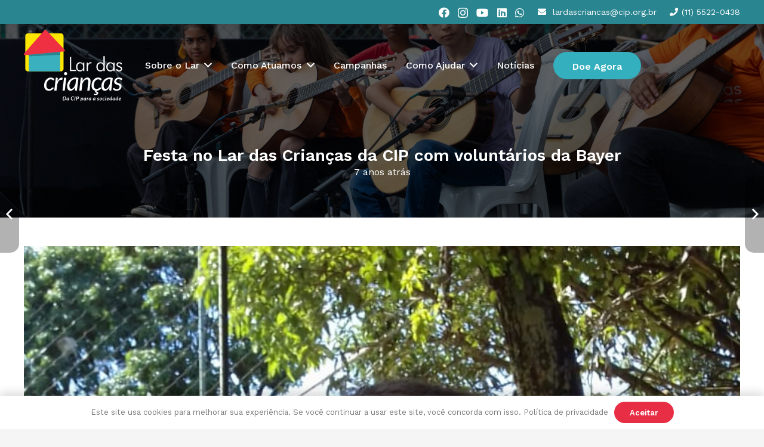

--- FILE ---
content_type: text/html; charset=UTF-8
request_url: https://lardascriancas.org.br/festa-no-lar-das-criancas-da-cip-com-voluntarios-da-bayer/
body_size: 139148
content:
<!DOCTYPE HTML>
<html lang="pt-BR">
<head>
	<meta charset="UTF-8">
	<meta name='robots' content='index, follow, max-image-preview:large, max-snippet:-1, max-video-preview:-1' />

	<!-- This site is optimized with the Yoast SEO plugin v26.7 - https://yoast.com/wordpress/plugins/seo/ -->
	<title>Festa no Lar das Crianças da CIP com voluntários da Bayer - Lar das Crianças da CIP</title>
	<link rel="canonical" href="https://lardascriancas.org.br/festa-no-lar-das-criancas-da-cip-com-voluntarios-da-bayer/" />
	<meta property="og:locale" content="pt_BR" />
	<meta property="og:type" content="article" />
	<meta property="og:title" content="Festa no Lar das Crianças da CIP com voluntários da Bayer - Lar das Crianças da CIP" />
	<meta property="og:description" content="Junho é sempre um mês animado pelas festas da cultura popular. Aqui no Lar das Crianças da CIP, dia 13 de junho foi o dia da nossa festa planejada e produzida em todos os seus detalhes por um grupo de voluntários da Bayer e a equipe pedagógica. &nbsp;Na véspera, a equipe de educadores e as..." />
	<meta property="og:url" content="https://lardascriancas.org.br/festa-no-lar-das-criancas-da-cip-com-voluntarios-da-bayer/" />
	<meta property="og:site_name" content="Lar das Crianças da CIP" />
	<meta property="article:published_time" content="2019-06-13T20:24:25+00:00" />
	<meta property="og:image" content="https://lardascriancas.org.br/wp-content/uploads/2019/06/WhatsApp-Image-2019-06-13-at-12.17.19-20231210-224105.jpeg" />
	<meta property="og:image:width" content="720" />
	<meta property="og:image:height" content="1280" />
	<meta property="og:image:type" content="image/jpeg" />
	<meta name="author" content="gustavo" />
	<meta name="twitter:card" content="summary_large_image" />
	<meta name="twitter:label1" content="Escrito por" />
	<meta name="twitter:data1" content="gustavo" />
	<script type="application/ld+json" class="yoast-schema-graph">{"@context":"https://schema.org","@graph":[{"@type":"Article","@id":"https://lardascriancas.org.br/festa-no-lar-das-criancas-da-cip-com-voluntarios-da-bayer/#article","isPartOf":{"@id":"https://lardascriancas.org.br/festa-no-lar-das-criancas-da-cip-com-voluntarios-da-bayer/"},"author":{"name":"gustavo","@id":"https://lardascriancas.org.br/#/schema/person/5ea3a7f348aa087d70937324927dc39a"},"headline":"Festa no Lar das Crianças da CIP com voluntários da Bayer","datePublished":"2019-06-13T20:24:25+00:00","mainEntityOfPage":{"@id":"https://lardascriancas.org.br/festa-no-lar-das-criancas-da-cip-com-voluntarios-da-bayer/"},"wordCount":90,"commentCount":0,"image":{"@id":"https://lardascriancas.org.br/festa-no-lar-das-criancas-da-cip-com-voluntarios-da-bayer/#primaryimage"},"thumbnailUrl":"https://lardascriancas.org.br/wp-content/uploads/2019/06/WhatsApp-Image-2019-06-13-at-12.17.19-20231210-224105.jpeg","inLanguage":"pt-BR","potentialAction":[{"@type":"CommentAction","name":"Comment","target":["https://lardascriancas.org.br/festa-no-lar-das-criancas-da-cip-com-voluntarios-da-bayer/#respond"]}]},{"@type":"WebPage","@id":"https://lardascriancas.org.br/festa-no-lar-das-criancas-da-cip-com-voluntarios-da-bayer/","url":"https://lardascriancas.org.br/festa-no-lar-das-criancas-da-cip-com-voluntarios-da-bayer/","name":"Festa no Lar das Crianças da CIP com voluntários da Bayer - Lar das Crianças da CIP","isPartOf":{"@id":"https://lardascriancas.org.br/#website"},"primaryImageOfPage":{"@id":"https://lardascriancas.org.br/festa-no-lar-das-criancas-da-cip-com-voluntarios-da-bayer/#primaryimage"},"image":{"@id":"https://lardascriancas.org.br/festa-no-lar-das-criancas-da-cip-com-voluntarios-da-bayer/#primaryimage"},"thumbnailUrl":"https://lardascriancas.org.br/wp-content/uploads/2019/06/WhatsApp-Image-2019-06-13-at-12.17.19-20231210-224105.jpeg","datePublished":"2019-06-13T20:24:25+00:00","author":{"@id":"https://lardascriancas.org.br/#/schema/person/5ea3a7f348aa087d70937324927dc39a"},"breadcrumb":{"@id":"https://lardascriancas.org.br/festa-no-lar-das-criancas-da-cip-com-voluntarios-da-bayer/#breadcrumb"},"inLanguage":"pt-BR","potentialAction":[{"@type":"ReadAction","target":["https://lardascriancas.org.br/festa-no-lar-das-criancas-da-cip-com-voluntarios-da-bayer/"]}]},{"@type":"ImageObject","inLanguage":"pt-BR","@id":"https://lardascriancas.org.br/festa-no-lar-das-criancas-da-cip-com-voluntarios-da-bayer/#primaryimage","url":"https://lardascriancas.org.br/wp-content/uploads/2019/06/WhatsApp-Image-2019-06-13-at-12.17.19-20231210-224105.jpeg","contentUrl":"https://lardascriancas.org.br/wp-content/uploads/2019/06/WhatsApp-Image-2019-06-13-at-12.17.19-20231210-224105.jpeg","width":720,"height":1280},{"@type":"BreadcrumbList","@id":"https://lardascriancas.org.br/festa-no-lar-das-criancas-da-cip-com-voluntarios-da-bayer/#breadcrumb","itemListElement":[{"@type":"ListItem","position":1,"name":"Início","item":"https://lardascriancas.org.br/"},{"@type":"ListItem","position":2,"name":"Festa no Lar das Crianças da CIP com voluntários da Bayer"}]},{"@type":"WebSite","@id":"https://lardascriancas.org.br/#website","url":"https://lardascriancas.org.br/","name":"Lar das Crianças da CIP","description":"","potentialAction":[{"@type":"SearchAction","target":{"@type":"EntryPoint","urlTemplate":"https://lardascriancas.org.br/?s={search_term_string}"},"query-input":{"@type":"PropertyValueSpecification","valueRequired":true,"valueName":"search_term_string"}}],"inLanguage":"pt-BR"},{"@type":"Person","@id":"https://lardascriancas.org.br/#/schema/person/5ea3a7f348aa087d70937324927dc39a","name":"gustavo","image":{"@type":"ImageObject","inLanguage":"pt-BR","@id":"https://lardascriancas.org.br/#/schema/person/image/","url":"https://secure.gravatar.com/avatar/15fdc4cd184dbdcc3fa77abaf9c9ba19ab3a5615eab61596922656dfd2875dc3?s=96&d=mm&r=g","contentUrl":"https://secure.gravatar.com/avatar/15fdc4cd184dbdcc3fa77abaf9c9ba19ab3a5615eab61596922656dfd2875dc3?s=96&d=mm&r=g","caption":"gustavo"},"sameAs":["https://lardascriancas.org.br"],"url":"https://lardascriancas.org.br/author/gustavo/"}]}</script>
	<!-- / Yoast SEO plugin. -->


<link rel='dns-prefetch' href='//fonts.googleapis.com' />
<link rel='dns-prefetch' href='//www.googletagmanager.com' />
<link rel="alternate" type="application/rss+xml" title="Feed para Lar das Crianças da CIP &raquo;" href="https://lardascriancas.org.br/feed/" />
<link rel="alternate" type="application/rss+xml" title="Feed de comentários para Lar das Crianças da CIP &raquo;" href="https://lardascriancas.org.br/comments/feed/" />
<link rel="alternate" type="application/rss+xml" title="Feed de comentários para Lar das Crianças da CIP &raquo; Festa no Lar das Crianças da CIP com voluntários da Bayer" href="https://lardascriancas.org.br/festa-no-lar-das-criancas-da-cip-com-voluntarios-da-bayer/feed/" />
<link rel="alternate" title="oEmbed (JSON)" type="application/json+oembed" href="https://lardascriancas.org.br/wp-json/oembed/1.0/embed?url=https%3A%2F%2Flardascriancas.org.br%2Ffesta-no-lar-das-criancas-da-cip-com-voluntarios-da-bayer%2F" />
<link rel="alternate" title="oEmbed (XML)" type="text/xml+oembed" href="https://lardascriancas.org.br/wp-json/oembed/1.0/embed?url=https%3A%2F%2Flardascriancas.org.br%2Ffesta-no-lar-das-criancas-da-cip-com-voluntarios-da-bayer%2F&#038;format=xml" />
		<style>
			.lazyload,
			.lazyloading {
				max-width: 100%;
			}
		</style>
		<link rel="canonical" href="https://lardascriancas.org.br/festa-no-lar-das-criancas-da-cip-com-voluntarios-da-bayer" />
<meta name="viewport" content="width=device-width, initial-scale=1">
<meta name="SKYPE_TOOLBAR" content="SKYPE_TOOLBAR_PARSER_COMPATIBLE">
<meta name="theme-color" content="#e72e44">
<meta property="og:title" content="Festa no Lar das Crianças da CIP com voluntários da Bayer - Lar das Crianças da CIP">
<meta property="og:url" content="https://lardascriancas.org.br/festa-no-lar-das-criancas-da-cip-com-voluntarios-da-bayer">
<meta property="og:locale" content="pt_BR">
<meta property="og:site_name" content="Lar das Crianças da CIP">
<meta property="og:type" content="article">
<meta property="og:image" content="https://lardascriancas.org.br/wp-content/uploads/2019/06/WhatsApp-Image-2019-06-13-at-12.17.19-20231210-224105-576x1024.jpeg" itemprop="image">
<style id='wp-img-auto-sizes-contain-inline-css'>
img:is([sizes=auto i],[sizes^="auto," i]){contain-intrinsic-size:3000px 1500px}
/*# sourceURL=wp-img-auto-sizes-contain-inline-css */
</style>
<style id='wp-emoji-styles-inline-css'>

	img.wp-smiley, img.emoji {
		display: inline !important;
		border: none !important;
		box-shadow: none !important;
		height: 1em !important;
		width: 1em !important;
		margin: 0 0.07em !important;
		vertical-align: -0.1em !important;
		background: none !important;
		padding: 0 !important;
	}
/*# sourceURL=wp-emoji-styles-inline-css */
</style>
<link rel='stylesheet' id='us-fonts-css' href='https://fonts.googleapis.com/css?family=Work+Sans%3A300%2C400%2C500%2C600%2C700&#038;display=swap&#038;ver=6.9' media='all' />
<link rel='stylesheet' id='us-style-css' href='https://lardascriancas.org.br/wp-content/themes/Impreza/css/style.min.css?ver=8.33.2' media='all' />
<link rel='stylesheet' id='us-gravityforms-css' href='https://lardascriancas.org.br/wp-content/themes/Impreza/common/css/plugins/gravityforms.min.css?ver=8.33.2' media='all' />
<link rel='stylesheet' id='wp-block-paragraph-css' href='https://lardascriancas.org.br/wp-includes/blocks/paragraph/style.min.css?ver=6.9' media='all' />
<script></script><link rel="https://api.w.org/" href="https://lardascriancas.org.br/wp-json/" /><link rel="alternate" title="JSON" type="application/json" href="https://lardascriancas.org.br/wp-json/wp/v2/posts/18153" /><link rel="EditURI" type="application/rsd+xml" title="RSD" href="https://lardascriancas.org.br/xmlrpc.php?rsd" />
<meta name="generator" content="WordPress 6.9" />
<link rel='shortlink' href='https://lardascriancas.org.br/?p=18153' />
<meta name="generator" content="Site Kit by Google 1.170.0" />		<script>
			document.documentElement.className = document.documentElement.className.replace('no-js', 'js');
		</script>
				<style>
			.no-js img.lazyload {
				display: none;
			}

			figure.wp-block-image img.lazyloading {
				min-width: 150px;
			}

			.lazyload,
			.lazyloading {
				--smush-placeholder-width: 100px;
				--smush-placeholder-aspect-ratio: 1/1;
				width: var(--smush-image-width, var(--smush-placeholder-width)) !important;
				aspect-ratio: var(--smush-image-aspect-ratio, var(--smush-placeholder-aspect-ratio)) !important;
			}

						.lazyload, .lazyloading {
				opacity: 0;
			}

			.lazyloaded {
				opacity: 1;
				transition: opacity 400ms;
				transition-delay: 0ms;
			}

					</style>
				<script id="us_add_no_touch">
			if ( ! /Android|webOS|iPhone|iPad|iPod|BlackBerry|IEMobile|Opera Mini/i.test( navigator.userAgent ) ) {
				document.documentElement.classList.add( "no-touch" );
			}
		</script>
				<script id="us_color_scheme_switch_class">
			if ( document.cookie.includes( "us_color_scheme_switch_is_on=true" ) ) {
				document.documentElement.classList.add( "us-color-scheme-on" );
			}
		</script>
		<meta name="generator" content="Powered by WPBakery Page Builder - drag and drop page builder for WordPress."/>
<link rel="icon" href="https://lardascriancas.org.br/wp-content/uploads/2023/09/favicon-150x150.png" sizes="32x32" />
<link rel="icon" href="https://lardascriancas.org.br/wp-content/uploads/2023/09/favicon-300x300.png" sizes="192x192" />
<link rel="apple-touch-icon" href="https://lardascriancas.org.br/wp-content/uploads/2023/09/favicon-300x300.png" />
<meta name="msapplication-TileImage" content="https://lardascriancas.org.br/wp-content/uploads/2023/09/favicon-300x300.png" />
<noscript><style> .wpb_animate_when_almost_visible { opacity: 1; }</style></noscript>		<style id="us-icon-fonts">@font-face{font-display:block;font-style:normal;font-family:"fontawesome";font-weight:900;src:url("https://lardascriancas.org.br/wp-content/themes/Impreza/fonts/fa-solid-900.woff2?ver=8.33.2") format("woff2")}.fas{font-family:"fontawesome";font-weight:900}@font-face{font-display:block;font-style:normal;font-family:"fontawesome";font-weight:400;src:url("https://lardascriancas.org.br/wp-content/themes/Impreza/fonts/fa-regular-400.woff2?ver=8.33.2") format("woff2")}.far{font-family:"fontawesome";font-weight:400}@font-face{font-display:block;font-style:normal;font-family:"fontawesome";font-weight:300;src:url("https://lardascriancas.org.br/wp-content/themes/Impreza/fonts/fa-light-300.woff2?ver=8.33.2") format("woff2")}.fal{font-family:"fontawesome";font-weight:300}@font-face{font-display:block;font-style:normal;font-family:"Font Awesome 5 Duotone";font-weight:900;src:url("https://lardascriancas.org.br/wp-content/themes/Impreza/fonts/fa-duotone-900.woff2?ver=8.33.2") format("woff2")}.fad{font-family:"Font Awesome 5 Duotone";font-weight:900}.fad{position:relative}.fad:before{position:absolute}.fad:after{opacity:0.4}@font-face{font-display:block;font-style:normal;font-family:"Font Awesome 5 Brands";font-weight:400;src:url("https://lardascriancas.org.br/wp-content/themes/Impreza/fonts/fa-brands-400.woff2?ver=8.33.2") format("woff2")}.fab{font-family:"Font Awesome 5 Brands";font-weight:400}@font-face{font-display:block;font-style:normal;font-family:"Material Icons";font-weight:400;src:url("https://lardascriancas.org.br/wp-content/themes/Impreza/fonts/material-icons.woff2?ver=8.33.2") format("woff2")}.material-icons{font-family:"Material Icons";font-weight:400}</style>
				<style id="us-theme-options-css">:root{--color-vermelho:#e72e44;--color-amarelo:#fcc019;--color-azul:#298590;--color-header-middle-bg:#ffffff;--color-header-middle-bg-grad:#ffffff;--color-header-middle-text:#444444;--color-header-middle-text-hover:#34afbe;--color-header-transparent-bg:transparent;--color-header-transparent-bg-grad:transparent;--color-header-transparent-text:#ffffff;--color-header-transparent-text-hover:#34afbe;--color-chrome-toolbar:#e72e44;--color-chrome-toolbar-grad:#e72e44;--color-header-top-bg:#298590;--color-header-top-bg-grad:#298590;--color-header-top-text:#ffffff;--color-header-top-text-hover:rgba(255,255,255,0.80);--color-header-top-transparent-bg:rgba(0,0,0,0.2);--color-header-top-transparent-bg-grad:rgba(0,0,0,0.2);--color-header-top-transparent-text:#ffffff;--color-header-top-transparent-text-hover:rgba(255,255,255,0.80);--color-content-bg:#ffffff;--color-content-bg-grad:#ffffff;--color-content-bg-alt:#f5f5f5;--color-content-bg-alt-grad:#f5f5f5;--color-content-border:#E1E1E1;--color-content-heading:#34afbe;--color-content-heading-grad:#34afbe;--color-content-text:#7A7A7A;--color-content-link:#7A7A7A;--color-content-link-hover:#e72e44;--color-content-primary:#34afbe;--color-content-primary-grad:#34afbe;--color-content-secondary:#e72e44;--color-content-secondary-grad:#e72e44;--color-content-faded:#B6B6B6;--color-content-overlay:rgba(0,0,0,0.60);--color-content-overlay-grad:rgba(0,0,0,0.60);--color-alt-content-bg:#f5f5f5;--color-alt-content-bg-grad:#f5f5f5;--color-alt-content-bg-alt:#ffffff;--color-alt-content-bg-alt-grad:#ffffff;--color-alt-content-border:#E1E1E1;--color-alt-content-heading:#34afbe;--color-alt-content-heading-grad:#34afbe;--color-alt-content-text:#7A7A7A;--color-alt-content-link:#e72e44;--color-alt-content-link-hover:#e72e44;--color-alt-content-primary:#34afbe;--color-alt-content-primary-grad:#34afbe;--color-alt-content-secondary:#e72e44;--color-alt-content-secondary-grad:#e72e44;--color-alt-content-faded:#B6B6B6;--color-alt-content-overlay:rgba(239,50,68,0.75);--color-alt-content-overlay-grad:rgba(239,50,68,0.75);--color-footer-bg:#298590;--color-footer-bg-grad:#298590;--color-footer-bg-alt:#252525;--color-footer-bg-alt-grad:#252525;--color-footer-border:#ffffff;--color-footer-heading:#FFFFFF;--color-footer-heading-grad:#FFFFFF;--color-footer-text:#FFFFFF;--color-footer-link:#FFFFFF;--color-footer-link-hover:#dddddd;--color-subfooter-bg:#276d77;--color-subfooter-bg-grad:#276d77;--color-subfooter-bg-alt:#1c1c1c;--color-subfooter-bg-alt-grad:#1c1c1c;--color-subfooter-border:#333333;--color-subfooter-heading:#FFFFFF;--color-subfooter-heading-grad:#FFFFFF;--color-subfooter-text:#FFFFFF;--color-subfooter-link:#FFFFFF;--color-subfooter-link-hover:#dddddd;--color-content-primary-faded:rgba(52,175,190,0.15);--box-shadow:0 5px 15px rgba(0,0,0,.15);--box-shadow-up:0 -5px 15px rgba(0,0,0,.15);--site-canvas-width:1300px;--site-content-width:1210px;--section-custom-padding:3rem;--text-block-margin-bottom:0rem}:root{--font-family:"Work Sans";--font-size:16px;--line-height:24px;--font-weight:400;--bold-font-weight:700;--text-transform:none;--font-style:normal;--letter-spacing:0em;--h1-font-family:"Work Sans";--h1-font-size:56px;--h1-line-height:1.2;--h1-font-weight:700;--h1-bold-font-weight:700;--h1-text-transform:none;--h1-font-style:normal;--h1-letter-spacing:0em;--h1-margin-bottom:0rem;--h2-font-family:var(--h1-font-family);--h2-font-size:36px;--h2-line-height:1.2;--h2-font-weight:600;--h2-bold-font-weight:600;--h2-text-transform:var(--h1-text-transform);--h2-font-style:var(--h1-font-style);--h2-letter-spacing:0em;--h2-margin-bottom:0rem;--h3-font-family:var(--h1-font-family);--h3-font-size:32px;--h3-line-height:1.2;--h3-font-weight:600;--h3-bold-font-weight:600;--h3-text-transform:uppercase;--h3-font-style:var(--h1-font-style);--h3-letter-spacing:0em;--h3-margin-bottom:0rem;--h4-font-family:var(--h1-font-family);--h4-font-size:22px;--h4-line-height:1.2;--h4-font-weight:600;--h4-bold-font-weight:600;--h4-text-transform:var(--h1-text-transform);--h4-font-style:var(--h1-font-style);--h4-letter-spacing:0em;--h4-margin-bottom:0rem;--h5-font-family:var(--h1-font-family);--h5-font-size:18px;--h5-line-height:1.2;--h5-font-weight:600;--h5-bold-font-weight:600;--h5-text-transform:var(--h1-text-transform);--h5-font-style:var(--h1-font-style);--h5-letter-spacing:0em;--h5-margin-bottom:0rem;--h6-font-family:var(--h1-font-family);--h6-font-size:16px;--h6-line-height:1.2;--h6-font-weight:600;--h6-bold-font-weight:600;--h6-text-transform:var(--h1-text-transform);--h6-font-style:var(--h1-font-style);--h6-letter-spacing:0em;--h6-margin-bottom:0rem}h1{font-family:var(--h1-font-family,inherit);font-weight:var(--h1-font-weight,inherit);font-size:var(--h1-font-size,inherit);font-style:var(--h1-font-style,inherit);line-height:var(--h1-line-height,1.4);letter-spacing:var(--h1-letter-spacing,inherit);text-transform:var(--h1-text-transform,inherit);margin-bottom:var(--h1-margin-bottom,1.5rem)}h1>strong{font-weight:var(--h1-bold-font-weight,bold)}h2{font-family:var(--h2-font-family,inherit);font-weight:var(--h2-font-weight,inherit);font-size:var(--h2-font-size,inherit);font-style:var(--h2-font-style,inherit);line-height:var(--h2-line-height,1.4);letter-spacing:var(--h2-letter-spacing,inherit);text-transform:var(--h2-text-transform,inherit);margin-bottom:var(--h2-margin-bottom,1.5rem)}h2>strong{font-weight:var(--h2-bold-font-weight,bold)}h3{font-family:var(--h3-font-family,inherit);font-weight:var(--h3-font-weight,inherit);font-size:var(--h3-font-size,inherit);font-style:var(--h3-font-style,inherit);line-height:var(--h3-line-height,1.4);letter-spacing:var(--h3-letter-spacing,inherit);text-transform:var(--h3-text-transform,inherit);margin-bottom:var(--h3-margin-bottom,1.5rem)}h3>strong{font-weight:var(--h3-bold-font-weight,bold)}h4{font-family:var(--h4-font-family,inherit);font-weight:var(--h4-font-weight,inherit);font-size:var(--h4-font-size,inherit);font-style:var(--h4-font-style,inherit);line-height:var(--h4-line-height,1.4);letter-spacing:var(--h4-letter-spacing,inherit);text-transform:var(--h4-text-transform,inherit);margin-bottom:var(--h4-margin-bottom,1.5rem)}h4>strong{font-weight:var(--h4-bold-font-weight,bold)}h5{font-family:var(--h5-font-family,inherit);font-weight:var(--h5-font-weight,inherit);font-size:var(--h5-font-size,inherit);font-style:var(--h5-font-style,inherit);line-height:var(--h5-line-height,1.4);letter-spacing:var(--h5-letter-spacing,inherit);text-transform:var(--h5-text-transform,inherit);margin-bottom:var(--h5-margin-bottom,1.5rem)}h5>strong{font-weight:var(--h5-bold-font-weight,bold)}h6{font-family:var(--h6-font-family,inherit);font-weight:var(--h6-font-weight,inherit);font-size:var(--h6-font-size,inherit);font-style:var(--h6-font-style,inherit);line-height:var(--h6-line-height,1.4);letter-spacing:var(--h6-letter-spacing,inherit);text-transform:var(--h6-text-transform,inherit);margin-bottom:var(--h6-margin-bottom,1.5rem)}h6>strong{font-weight:var(--h6-bold-font-weight,bold)}body{background:var(--color-content-bg-alt)}@media (max-width:1290px){.l-main .aligncenter{max-width:calc(100vw - 5rem)}}@media (min-width:1381px){body.usb_preview .hide_on_default{opacity:0.25!important}.vc_hidden-lg,body:not(.usb_preview) .hide_on_default{display:none!important}.default_align_left{text-align:left;justify-content:flex-start}.default_align_right{text-align:right;justify-content:flex-end}.default_align_center{text-align:center;justify-content:center}.w-hwrapper.default_align_center>*{margin-left:calc( var(--hwrapper-gap,1.2rem) / 2 );margin-right:calc( var(--hwrapper-gap,1.2rem) / 2 )}.default_align_justify{justify-content:space-between}.w-hwrapper>.default_align_justify,.default_align_justify>.w-btn{width:100%}}@media (min-width:1025px) and (max-width:1380px){body.usb_preview .hide_on_laptops{opacity:0.25!important}.vc_hidden-md,body:not(.usb_preview) .hide_on_laptops{display:none!important}.laptops_align_left{text-align:left;justify-content:flex-start}.laptops_align_right{text-align:right;justify-content:flex-end}.laptops_align_center{text-align:center;justify-content:center}.w-hwrapper.laptops_align_center>*{margin-left:calc( var(--hwrapper-gap,1.2rem) / 2 );margin-right:calc( var(--hwrapper-gap,1.2rem) / 2 )}.laptops_align_justify{justify-content:space-between}.w-hwrapper>.laptops_align_justify,.laptops_align_justify>.w-btn{width:100%}.g-cols.via_grid[style*="--laptops-columns-gap"]{grid-gap:var(--laptops-columns-gap,3rem)}}@media (min-width:601px) and (max-width:1024px){body.usb_preview .hide_on_tablets{opacity:0.25!important}.vc_hidden-sm,body:not(.usb_preview) .hide_on_tablets{display:none!important}.tablets_align_left{text-align:left;justify-content:flex-start}.tablets_align_right{text-align:right;justify-content:flex-end}.tablets_align_center{text-align:center;justify-content:center}.w-hwrapper.tablets_align_center>*{margin-left:calc( var(--hwrapper-gap,1.2rem) / 2 );margin-right:calc( var(--hwrapper-gap,1.2rem) / 2 )}.tablets_align_justify{justify-content:space-between}.w-hwrapper>.tablets_align_justify,.tablets_align_justify>.w-btn{width:100%}.g-cols.via_grid[style*="--tablets-columns-gap"]{grid-gap:var(--tablets-columns-gap,3rem)}}@media (max-width:600px){body.usb_preview .hide_on_mobiles{opacity:0.25!important}.vc_hidden-xs,body:not(.usb_preview) .hide_on_mobiles{display:none!important}.mobiles_align_left{text-align:left;justify-content:flex-start}.mobiles_align_right{text-align:right;justify-content:flex-end}.mobiles_align_center{text-align:center;justify-content:center}.w-hwrapper.mobiles_align_center>*{margin-left:calc( var(--hwrapper-gap,1.2rem) / 2 );margin-right:calc( var(--hwrapper-gap,1.2rem) / 2 )}.mobiles_align_justify{justify-content:space-between}.w-hwrapper>.mobiles_align_justify,.mobiles_align_justify>.w-btn{width:100%}.w-hwrapper.stack_on_mobiles{display:block}.w-hwrapper.stack_on_mobiles>:not(script){display:block;margin:0 0 var(--hwrapper-gap,1.2rem)}.w-hwrapper.stack_on_mobiles>:last-child{margin-bottom:0}.g-cols.via_grid[style*="--mobiles-columns-gap"]{grid-gap:var(--mobiles-columns-gap,1.5rem)}}@media (max-width:1380px){.g-cols.laptops-cols_1{grid-template-columns:100%}.g-cols.laptops-cols_1.reversed>div:last-of-type{order:-1}.g-cols.laptops-cols_2{grid-template-columns:repeat(2,1fr)}.g-cols.laptops-cols_3{grid-template-columns:repeat(3,1fr)}.g-cols.laptops-cols_4{grid-template-columns:repeat(4,1fr)}.g-cols.laptops-cols_5{grid-template-columns:repeat(5,1fr)}.g-cols.laptops-cols_6{grid-template-columns:repeat(6,1fr)}.g-cols.laptops-cols_1-2{grid-template-columns:1fr 2fr}.g-cols.laptops-cols_2-1{grid-template-columns:2fr 1fr}.g-cols.laptops-cols_2-3{grid-template-columns:2fr 3fr}.g-cols.laptops-cols_3-2{grid-template-columns:3fr 2fr}.g-cols.laptops-cols_1-3{grid-template-columns:1fr 3fr}.g-cols.laptops-cols_3-1{grid-template-columns:3fr 1fr}.g-cols.laptops-cols_1-4{grid-template-columns:1fr 4fr}.g-cols.laptops-cols_4-1{grid-template-columns:4fr 1fr}.g-cols.laptops-cols_1-5{grid-template-columns:1fr 5fr}.g-cols.laptops-cols_5-1{grid-template-columns:5fr 1fr}.g-cols.laptops-cols_1-2-1{grid-template-columns:1fr 2fr 1fr}.g-cols.laptops-cols_1-3-1{grid-template-columns:1fr 3fr 1fr}.g-cols.laptops-cols_1-4-1{grid-template-columns:1fr 4fr 1fr}}@media (max-width:1024px){.g-cols.tablets-cols_1{grid-template-columns:100%}.g-cols.tablets-cols_1.reversed>div:last-of-type{order:-1}.g-cols.tablets-cols_2{grid-template-columns:repeat(2,1fr)}.g-cols.tablets-cols_3{grid-template-columns:repeat(3,1fr)}.g-cols.tablets-cols_4{grid-template-columns:repeat(4,1fr)}.g-cols.tablets-cols_5{grid-template-columns:repeat(5,1fr)}.g-cols.tablets-cols_6{grid-template-columns:repeat(6,1fr)}.g-cols.tablets-cols_1-2{grid-template-columns:1fr 2fr}.g-cols.tablets-cols_2-1{grid-template-columns:2fr 1fr}.g-cols.tablets-cols_2-3{grid-template-columns:2fr 3fr}.g-cols.tablets-cols_3-2{grid-template-columns:3fr 2fr}.g-cols.tablets-cols_1-3{grid-template-columns:1fr 3fr}.g-cols.tablets-cols_3-1{grid-template-columns:3fr 1fr}.g-cols.tablets-cols_1-4{grid-template-columns:1fr 4fr}.g-cols.tablets-cols_4-1{grid-template-columns:4fr 1fr}.g-cols.tablets-cols_1-5{grid-template-columns:1fr 5fr}.g-cols.tablets-cols_5-1{grid-template-columns:5fr 1fr}.g-cols.tablets-cols_1-2-1{grid-template-columns:1fr 2fr 1fr}.g-cols.tablets-cols_1-3-1{grid-template-columns:1fr 3fr 1fr}.g-cols.tablets-cols_1-4-1{grid-template-columns:1fr 4fr 1fr}}@media (max-width:600px){.g-cols.mobiles-cols_1{grid-template-columns:100%}.g-cols.mobiles-cols_1.reversed>div:last-of-type{order:-1}.g-cols.mobiles-cols_2{grid-template-columns:repeat(2,1fr)}.g-cols.mobiles-cols_3{grid-template-columns:repeat(3,1fr)}.g-cols.mobiles-cols_4{grid-template-columns:repeat(4,1fr)}.g-cols.mobiles-cols_5{grid-template-columns:repeat(5,1fr)}.g-cols.mobiles-cols_6{grid-template-columns:repeat(6,1fr)}.g-cols.mobiles-cols_1-2{grid-template-columns:1fr 2fr}.g-cols.mobiles-cols_2-1{grid-template-columns:2fr 1fr}.g-cols.mobiles-cols_2-3{grid-template-columns:2fr 3fr}.g-cols.mobiles-cols_3-2{grid-template-columns:3fr 2fr}.g-cols.mobiles-cols_1-3{grid-template-columns:1fr 3fr}.g-cols.mobiles-cols_3-1{grid-template-columns:3fr 1fr}.g-cols.mobiles-cols_1-4{grid-template-columns:1fr 4fr}.g-cols.mobiles-cols_4-1{grid-template-columns:4fr 1fr}.g-cols.mobiles-cols_1-5{grid-template-columns:1fr 5fr}.g-cols.mobiles-cols_5-1{grid-template-columns:5fr 1fr}.g-cols.mobiles-cols_1-2-1{grid-template-columns:1fr 2fr 1fr}.g-cols.mobiles-cols_1-3-1{grid-template-columns:1fr 3fr 1fr}.g-cols.mobiles-cols_1-4-1{grid-template-columns:1fr 4fr 1fr}.g-cols:not([style*="--columns-gap"]){grid-gap:1.5rem}}@media (max-width:599px){.l-canvas{overflow:hidden}.g-cols.stacking_default.reversed>div:last-of-type{order:-1}.g-cols.stacking_default.via_flex>div:not([class*="vc_col-xs"]){width:100%;margin:0 0 1.5rem}.g-cols.stacking_default.via_grid.mobiles-cols_1{grid-template-columns:100%}.g-cols.stacking_default.via_flex.type_boxes>div,.g-cols.stacking_default.via_flex.reversed>div:first-child,.g-cols.stacking_default.via_flex:not(.reversed)>div:last-child,.g-cols.stacking_default.via_flex>div.has_bg_color{margin-bottom:0}.g-cols.stacking_default.via_flex.type_default>.wpb_column.stretched{margin-left:-1rem;margin-right:-1rem}.g-cols.stacking_default.via_grid.mobiles-cols_1>.wpb_column.stretched,.g-cols.stacking_default.via_flex.type_boxes>.wpb_column.stretched{margin-left:-2.5rem;margin-right:-2.5rem;width:auto}.vc_column-inner.type_sticky>.wpb_wrapper,.vc_column_container.type_sticky>.vc_column-inner{top:0!important}}@media (min-width:600px){body:not(.rtl) .l-section.for_sidebar.at_left>div>.l-sidebar,.rtl .l-section.for_sidebar.at_right>div>.l-sidebar{order:-1}.vc_column_container.type_sticky>.vc_column-inner,.vc_column-inner.type_sticky>.wpb_wrapper{position:-webkit-sticky;position:sticky}.l-section.type_sticky{position:-webkit-sticky;position:sticky;top:0;z-index:11;transition:top 0.3s cubic-bezier(.78,.13,.15,.86) 0.1s}.header_hor .l-header.post_fixed.sticky_auto_hide{z-index:12}.admin-bar .l-section.type_sticky{top:32px}.l-section.type_sticky>.l-section-h{transition:padding-top 0.3s}.header_hor .l-header.pos_fixed:not(.down)~.l-main .l-section.type_sticky:not(:first-of-type){top:var(--header-sticky-height)}.admin-bar.header_hor .l-header.pos_fixed:not(.down)~.l-main .l-section.type_sticky:not(:first-of-type){top:calc( var(--header-sticky-height) + 32px )}.header_hor .l-header.pos_fixed.sticky:not(.down)~.l-main .l-section.type_sticky:first-of-type>.l-section-h{padding-top:var(--header-sticky-height)}.header_hor.headerinpos_bottom .l-header.pos_fixed.sticky:not(.down)~.l-main .l-section.type_sticky:first-of-type>.l-section-h{padding-bottom:var(--header-sticky-height)!important}}@media screen and (min-width:1290px){.g-cols.via_flex.type_default>.wpb_column.stretched:first-of-type{margin-left:min( calc( var(--site-content-width) / 2 + 0px / 2 + 1.5rem - 50vw),-1rem )}.g-cols.via_flex.type_default>.wpb_column.stretched:last-of-type{margin-right:min( calc( var(--site-content-width) / 2 + 0px / 2 + 1.5rem - 50vw),-1rem )}.l-main .alignfull, .w-separator.width_screen,.g-cols.via_grid>.wpb_column.stretched:first-of-type,.g-cols.via_flex.type_boxes>.wpb_column.stretched:first-of-type{margin-left:min( calc( var(--site-content-width) / 2 + 0px / 2 - 50vw ),-2.5rem )}.l-main .alignfull, .w-separator.width_screen,.g-cols.via_grid>.wpb_column.stretched:last-of-type,.g-cols.via_flex.type_boxes>.wpb_column.stretched:last-of-type{margin-right:min( calc( var(--site-content-width) / 2 + 0px / 2 - 50vw ),-2.5rem )}}@media (max-width:600px){.w-form-row.for_submit[style*=btn-size-mobiles] .w-btn{font-size:var(--btn-size-mobiles)!important}}a,button,input[type=submit],.ui-slider-handle{outline:none!important}.w-toplink,.w-header-show{background:rgba(0,0,0,0.3)}.no-touch .w-toplink.active:hover,.no-touch .w-header-show:hover{background:var(--color-content-primary-grad)}button[type=submit]:not(.w-btn),input[type=submit]:not(.w-btn),.us-nav-style_6>*,.navstyle_6>.owl-nav button,.us-btn-style_6{font-family:var(--font-family);font-size:16px;line-height:1.2!important;font-weight:600;font-style:normal;text-transform:none;letter-spacing:0em;border-radius:50px;padding:0.8em 2.0em;background:#e72e44;border-color:transparent;color:#ffffff!important}button[type=submit]:not(.w-btn):before,input[type=submit]:not(.w-btn),.us-nav-style_6>*:before,.navstyle_6>.owl-nav button:before,.us-btn-style_6:before{border-width:0px}.no-touch button[type=submit]:not(.w-btn):hover,.no-touch input[type=submit]:not(.w-btn):hover,.us-nav-style_6>span.current,.no-touch .us-nav-style_6>a:hover,.no-touch .navstyle_6>.owl-nav button:hover,.no-touch .us-btn-style_6:hover{background:#c70e25;border-color:transparent;color:#ffffff!important}.us-nav-style_6>*{min-width:calc(1.2em + 2 * 0.8em)}.us-nav-style_8>*,.navstyle_8>.owl-nav button,.us-btn-style_8{font-family:var(--font-family);font-size:16px;line-height:1.2!important;font-weight:600;font-style:normal;text-transform:none;letter-spacing:0em;border-radius:50px;padding:0.8em 2.0em;background:#34afbe;border-color:transparent;color:#ffffff!important}.us-nav-style_8>*:before,.navstyle_8>.owl-nav button:before,.us-btn-style_8:before{border-width:0px}.us-nav-style_8>span.current,.no-touch .us-nav-style_8>a:hover,.no-touch .navstyle_8>.owl-nav button:hover,.no-touch .us-btn-style_8:hover{background:#2a8090;border-color:transparent;color:#ffffff!important}.us-nav-style_8>*{min-width:calc(1.2em + 2 * 0.8em)}.us-nav-style_10>*,.navstyle_10>.owl-nav button,.us-btn-style_10{font-family:var(--font-family);font-size:16px;line-height:1.2!important;font-weight:600;font-style:normal;text-transform:none;letter-spacing:0em;border-radius:50px;padding:0.8em 2.0em;background:#248490;border-color:transparent;color:#ffffff!important}.us-nav-style_10>*:before,.navstyle_10>.owl-nav button:before,.us-btn-style_10:before{border-width:0px}.us-nav-style_10>span.current,.no-touch .us-nav-style_10>a:hover,.no-touch .navstyle_10>.owl-nav button:hover,.no-touch .us-btn-style_10:hover{background:#246e7a;border-color:transparent;color:#ffffff!important}.us-nav-style_10>*{min-width:calc(1.2em + 2 * 0.8em)}.us-nav-style_5>*,.navstyle_5>.owl-nav button,.us-btn-style_5{font-family:var(--font-family);font-size:16px;line-height:1.2!important;font-weight:600;font-style:normal;text-transform:none;letter-spacing:0em;border-radius:50px;padding:0.8em 2.0em;background:transparent;border-color:#248490;color:#248490!important}.us-nav-style_5>*:before,.navstyle_5>.owl-nav button:before,.us-btn-style_5:before{border-width:1px}.us-nav-style_5>span.current,.no-touch .us-nav-style_5>a:hover,.no-touch .navstyle_5>.owl-nav button:hover,.no-touch .us-btn-style_5:hover{background:#248490;border-color:#248490;color:#ffffff!important}.us-nav-style_5>*{min-width:calc(1.2em + 2 * 0.8em)}.us-nav-style_4>*,.navstyle_4>.owl-nav button,.us-btn-style_4{font-family:var(--font-family);font-size:16px;line-height:1.2!important;font-weight:600;font-style:normal;text-transform:none;letter-spacing:0em;border-radius:0.5em;padding:0.8em 2.0em;background:transparent;border-color:#ffffff;color:#ffffff!important}.us-nav-style_4>*:before,.navstyle_4>.owl-nav button:before,.us-btn-style_4:before{border-width:1px}.us-nav-style_4>span.current,.no-touch .us-nav-style_4>a:hover,.no-touch .navstyle_4>.owl-nav button:hover,.no-touch .us-btn-style_4:hover{background:#ffffff;border-color:#ffffff;color:#298590!important}.us-nav-style_4>*{min-width:calc(1.2em + 2 * 0.8em)}.us-nav-style_3>*,.navstyle_3>.owl-nav button,.us-btn-style_3{font-family:var(--font-family);font-size:16px;line-height:1.2!important;font-weight:600;font-style:normal;text-transform:none;letter-spacing:0em;border-radius:0.5em;padding:0.6em 0.9em;background:#636363;border-color:transparent;color:#ffffff!important}.us-nav-style_3>*:before,.navstyle_3>.owl-nav button:before,.us-btn-style_3:before{border-width:0px}.us-nav-style_3>span.current,.no-touch .us-nav-style_3>a:hover,.no-touch .navstyle_3>.owl-nav button:hover,.no-touch .us-btn-style_3:hover{background:var(--color-content-secondary);border-color:transparent;color:#ffffff!important}.us-nav-style_3>*{min-width:calc(1.2em + 2 * 0.6em)}.us-nav-style_11>*,.navstyle_11>.owl-nav button,.us-btn-style_11{font-family:var(--font-family);font-size:16px;line-height:1.2!important;font-weight:600;font-style:normal;text-transform:none;letter-spacing:0em;border-radius:50px;padding:0.8em 2.0em;background:#6ebfc2;border-color:transparent;color:#ffffff!important}.us-nav-style_11>*:before,.navstyle_11>.owl-nav button:before,.us-btn-style_11:before{border-width:0px}.us-nav-style_11>span.current,.no-touch .us-nav-style_11>a:hover,.no-touch .navstyle_11>.owl-nav button:hover,.no-touch .us-btn-style_11:hover{background:#4ea0a3;border-color:transparent;color:#ffffff!important}.us-nav-style_11>*{min-width:calc(1.2em + 2 * 0.8em)}.us-nav-style_15>*,.navstyle_15>.owl-nav button,.us-btn-style_15{font-family:var(--font-family);font-size:16px;line-height:1.2!important;font-weight:600;font-style:normal;text-transform:none;letter-spacing:0em;border-radius:50px;padding:0.8em 2.0em;background:#eac04a;border-color:transparent;color:#ffffff!important}.us-nav-style_15>*:before,.navstyle_15>.owl-nav button:before,.us-btn-style_15:before{border-width:0px}.us-nav-style_15>span.current,.no-touch .us-nav-style_15>a:hover,.no-touch .navstyle_15>.owl-nav button:hover,.no-touch .us-btn-style_15:hover{background:#c79d28;border-color:transparent;color:#ffffff!important}.us-nav-style_15>*{min-width:calc(1.2em + 2 * 0.8em)}.us-nav-style_14>*,.navstyle_14>.owl-nav button,.us-btn-style_14{font-family:var(--font-family);font-size:16px;line-height:1.2!important;font-weight:600;font-style:normal;text-transform:none;letter-spacing:0em;border-radius:50px;padding:0.8em 2.0em;background:#4a8490;border-color:transparent;color:#ffffff!important}.us-nav-style_14>*:before,.navstyle_14>.owl-nav button:before,.us-btn-style_14:before{border-width:0px}.us-nav-style_14>span.current,.no-touch .us-nav-style_14>a:hover,.no-touch .navstyle_14>.owl-nav button:hover,.no-touch .us-btn-style_14:hover{background:#2c6470;border-color:transparent;color:#ffffff!important}.us-nav-style_14>*{min-width:calc(1.2em + 2 * 0.8em)}.us-nav-style_13>*,.navstyle_13>.owl-nav button,.us-btn-style_13{font-family:var(--font-family);font-size:16px;line-height:1.2!important;font-weight:600;font-style:normal;text-transform:none;letter-spacing:0em;border-radius:50px;padding:0.8em 2.0em;background:#6e62a3;border-color:transparent;color:#ffffff!important}.us-nav-style_13>*:before,.navstyle_13>.owl-nav button:before,.us-btn-style_13:before{border-width:0px}.us-nav-style_13>span.current,.no-touch .us-nav-style_13>a:hover,.no-touch .navstyle_13>.owl-nav button:hover,.no-touch .us-btn-style_13:hover{background:#4a3e7d;border-color:transparent;color:#ffffff!important}.us-nav-style_13>*{min-width:calc(1.2em + 2 * 0.8em)}.us-nav-style_12>*,.navstyle_12>.owl-nav button,.us-btn-style_12{font-family:var(--font-family);font-size:16px;line-height:1.2!important;font-weight:600;font-style:normal;text-transform:none;letter-spacing:0em;border-radius:50px;padding:0.8em 2.0em;background:#c7434b;border-color:transparent;color:#ffffff!important}.us-nav-style_12>*:before,.navstyle_12>.owl-nav button:before,.us-btn-style_12:before{border-width:0px}.us-nav-style_12>span.current,.no-touch .us-nav-style_12>a:hover,.no-touch .navstyle_12>.owl-nav button:hover,.no-touch .us-btn-style_12:hover{background:#b02a32;border-color:transparent;color:#ffffff!important}.us-nav-style_12>*{min-width:calc(1.2em + 2 * 0.8em)}.us-nav-style_2>*,.navstyle_2>.owl-nav button,.us-btn-style_2{font-family:var(--font-family);font-size:16px;line-height:1.2!important;font-weight:600;font-style:normal;text-transform:none;letter-spacing:0em;border-radius:0.5em;padding:1.0em 2.0em;background:var(--color-content-border);border-color:transparent;color:var(--color-content-text)!important}.us-nav-style_2>*:before,.navstyle_2>.owl-nav button:before,.us-btn-style_2:before{border-width:0px}.us-nav-style_2>span.current,.no-touch .us-nav-style_2>a:hover,.no-touch .navstyle_2>.owl-nav button:hover,.no-touch .us-btn-style_2:hover{background:var(--color-content-text);border-color:transparent;color:var(--color-content-bg)!important}.us-nav-style_2>*{min-width:calc(1.2em + 2 * 1.0em)}:root{--inputs-font-family:inherit;--inputs-font-size:1rem;--inputs-font-weight:400;--inputs-letter-spacing:0em;--inputs-text-transform:none;--inputs-height:2.6rem;--inputs-padding:0.8rem;--inputs-checkbox-size:1.5em;--inputs-border-width:1px;--inputs-border-radius:50px;--inputs-border-color:#ffffff;--inputs-text-color:#ffffff;--inputs-focus-border-color:#ededed;--inputs-focus-text-color:#ffffff}.color_alternate .w-form-row.move_label .w-form-row-label{background:var(--color-alt-content-bg-grad)}.color_footer-top .w-form-row.move_label .w-form-row-label{background:var(--color-subfooter-bg-grad)}.color_footer-bottom .w-form-row.move_label .w-form-row-label{background:var(--color-footer-bg-grad)}.leaflet-default-icon-path{background-image:url(https://lardascriancas.org.br/wp-content/themes/Impreza/common/css/vendor/images/marker-icon.png)}</style>
				<style id="us-current-header-css"> .l-subheader.at_top,.l-subheader.at_top .w-dropdown-list,.l-subheader.at_top .type_mobile .w-nav-list.level_1{background:var(--color-header-top-bg);color:var(--color-header-top-text)}.no-touch .l-subheader.at_top a:hover,.no-touch .l-header.bg_transparent .l-subheader.at_top .w-dropdown.opened a:hover{color:var(--color-header-top-text-hover)}.l-header.bg_transparent:not(.sticky) .l-subheader.at_top{background:var(--color-header-top-bg);color:var(--color-header-top-transparent-text)}.no-touch .l-header.bg_transparent:not(.sticky) .at_top .w-cart-link:hover,.no-touch .l-header.bg_transparent:not(.sticky) .at_top .w-text a:hover,.no-touch .l-header.bg_transparent:not(.sticky) .at_top .w-html a:hover,.no-touch .l-header.bg_transparent:not(.sticky) .at_top .w-nav>a:hover,.no-touch .l-header.bg_transparent:not(.sticky) .at_top .w-menu a:hover,.no-touch .l-header.bg_transparent:not(.sticky) .at_top .w-search>a:hover,.no-touch .l-header.bg_transparent:not(.sticky) .at_top .w-socials.color_text a:hover,.no-touch .l-header.bg_transparent:not(.sticky) .at_top .w-socials.color_link a:hover,.no-touch .l-header.bg_transparent:not(.sticky) .at_top .w-dropdown a:hover,.no-touch .l-header.bg_transparent:not(.sticky) .at_top .type_desktop .menu-item.level_1:hover>a{color:var(--color-header-top-transparent-text-hover)}.l-subheader.at_middle,.l-subheader.at_middle .w-dropdown-list,.l-subheader.at_middle .type_mobile .w-nav-list.level_1{background:var(--color-header-middle-bg);color:var(--color-header-middle-text)}.no-touch .l-subheader.at_middle a:hover,.no-touch .l-header.bg_transparent .l-subheader.at_middle .w-dropdown.opened a:hover{color:var(--color-header-middle-text-hover)}.l-header.bg_transparent:not(.sticky) .l-subheader.at_middle{background:var(--color-header-transparent-bg);color:var(--color-header-transparent-text)}.no-touch .l-header.bg_transparent:not(.sticky) .at_middle .w-cart-link:hover,.no-touch .l-header.bg_transparent:not(.sticky) .at_middle .w-text a:hover,.no-touch .l-header.bg_transparent:not(.sticky) .at_middle .w-html a:hover,.no-touch .l-header.bg_transparent:not(.sticky) .at_middle .w-nav>a:hover,.no-touch .l-header.bg_transparent:not(.sticky) .at_middle .w-menu a:hover,.no-touch .l-header.bg_transparent:not(.sticky) .at_middle .w-search>a:hover,.no-touch .l-header.bg_transparent:not(.sticky) .at_middle .w-socials.color_text a:hover,.no-touch .l-header.bg_transparent:not(.sticky) .at_middle .w-socials.color_link a:hover,.no-touch .l-header.bg_transparent:not(.sticky) .at_middle .w-dropdown a:hover,.no-touch .l-header.bg_transparent:not(.sticky) .at_middle .type_desktop .menu-item.level_1:hover>a{color:var(--color-header-transparent-text-hover)}.header_ver .l-header{background:var(--color-header-middle-bg);color:var(--color-header-middle-text)}@media (min-width:1381px){.hidden_for_default{display:none!important}.l-subheader.at_bottom{display:none}.l-header{position:relative;z-index:111;width:100%}.l-subheader{margin:0 auto}.l-subheader.width_full{padding-left:1.5rem;padding-right:1.5rem}.l-subheader-h{display:flex;align-items:center;position:relative;margin:0 auto;max-width:var(--site-content-width,1200px);height:inherit}.w-header-show{display:none}.l-header.pos_fixed{position:fixed;left:0}.l-header.pos_fixed:not(.notransition) .l-subheader{transition-property:transform,box-shadow,line-height,height;transition-duration:.3s;transition-timing-function:cubic-bezier(.78,.13,.15,.86)}.headerinpos_bottom.sticky_first_section .l-header.pos_fixed{position:fixed!important}.header_hor .l-header.sticky_auto_hide{transition:transform .3s cubic-bezier(.78,.13,.15,.86) .1s}.header_hor .l-header.sticky_auto_hide.down{transform:translateY(-110%)}.l-header.bg_transparent:not(.sticky) .l-subheader{box-shadow:none!important;background:none}.l-header.bg_transparent~.l-main .l-section.width_full.height_auto:first-of-type>.l-section-h{padding-top:0!important;padding-bottom:0!important}.l-header.pos_static.bg_transparent{position:absolute;left:0}.l-subheader.width_full .l-subheader-h{max-width:none!important}.l-header.shadow_thin .l-subheader.at_middle,.l-header.shadow_thin .l-subheader.at_bottom{box-shadow:0 1px 0 rgba(0,0,0,0.08)}.l-header.shadow_wide .l-subheader.at_middle,.l-header.shadow_wide .l-subheader.at_bottom{box-shadow:0 3px 5px -1px rgba(0,0,0,0.1),0 2px 1px -1px rgba(0,0,0,0.05)}.header_hor .l-subheader-cell>.w-cart{margin-left:0;margin-right:0}:root{--header-height:180px;--header-sticky-height:110px}.l-header:before{content:'180'}.l-header.sticky:before{content:'110'}.l-subheader.at_top{line-height:40px;height:40px}.l-header.sticky .l-subheader.at_top{line-height:0px;height:0px;overflow:hidden}.l-subheader.at_middle{line-height:140px;height:140px}.l-header.sticky .l-subheader.at_middle{line-height:110px;height:110px}.l-subheader.at_bottom{line-height:50px;height:50px}.l-header.sticky .l-subheader.at_bottom{line-height:50px;height:50px}.headerinpos_above .l-header.pos_fixed{overflow:hidden;transition:transform 0.3s;transform:translate3d(0,-100%,0)}.headerinpos_above .l-header.pos_fixed.sticky{overflow:visible;transform:none}.headerinpos_above .l-header.pos_fixed~.l-section>.l-section-h,.headerinpos_above .l-header.pos_fixed~.l-main .l-section:first-of-type>.l-section-h{padding-top:0!important}.headerinpos_below .l-header.pos_fixed:not(.sticky){position:absolute;top:100%}.headerinpos_below .l-header.pos_fixed~.l-main>.l-section:first-of-type>.l-section-h{padding-top:0!important}.headerinpos_below .l-header.pos_fixed~.l-main .l-section.full_height:nth-of-type(2){min-height:100vh}.headerinpos_below .l-header.pos_fixed~.l-main>.l-section:nth-of-type(2)>.l-section-h{padding-top:var(--header-height)}.headerinpos_bottom .l-header.pos_fixed:not(.sticky){position:absolute;top:100vh}.headerinpos_bottom .l-header.pos_fixed~.l-main>.l-section:first-of-type>.l-section-h{padding-top:0!important}.headerinpos_bottom .l-header.pos_fixed~.l-main>.l-section:first-of-type>.l-section-h{padding-bottom:var(--header-height)}.headerinpos_bottom .l-header.pos_fixed.bg_transparent~.l-main .l-section.valign_center:not(.height_auto):first-of-type>.l-section-h{top:calc( var(--header-height) / 2 )}.headerinpos_bottom .l-header.pos_fixed:not(.sticky) .w-cart-dropdown,.headerinpos_bottom .l-header.pos_fixed:not(.sticky) .w-nav.type_desktop .w-nav-list.level_2{bottom:100%;transform-origin:0 100%}.headerinpos_bottom .l-header.pos_fixed:not(.sticky) .w-nav.type_mobile.m_layout_dropdown .w-nav-list.level_1{top:auto;bottom:100%;box-shadow:var(--box-shadow-up)}.headerinpos_bottom .l-header.pos_fixed:not(.sticky) .w-nav.type_desktop .w-nav-list.level_3,.headerinpos_bottom .l-header.pos_fixed:not(.sticky) .w-nav.type_desktop .w-nav-list.level_4{top:auto;bottom:0;transform-origin:0 100%}.headerinpos_bottom .l-header.pos_fixed:not(.sticky) .w-dropdown-list{top:auto;bottom:-0.4em;padding-top:0.4em;padding-bottom:2.4em}.admin-bar .l-header.pos_static.bg_solid~.l-main .l-section.full_height:first-of-type{min-height:calc( 100vh - var(--header-height) - 32px )}.admin-bar .l-header.pos_fixed:not(.sticky_auto_hide)~.l-main .l-section.full_height:not(:first-of-type){min-height:calc( 100vh - var(--header-sticky-height) - 32px )}.admin-bar.headerinpos_below .l-header.pos_fixed~.l-main .l-section.full_height:nth-of-type(2){min-height:calc(100vh - 32px)}}@media (min-width:1025px) and (max-width:1380px){.hidden_for_laptops{display:none!important}.l-subheader.at_bottom{display:none}.l-header{position:relative;z-index:111;width:100%}.l-subheader{margin:0 auto}.l-subheader.width_full{padding-left:1.5rem;padding-right:1.5rem}.l-subheader-h{display:flex;align-items:center;position:relative;margin:0 auto;max-width:var(--site-content-width,1200px);height:inherit}.w-header-show{display:none}.l-header.pos_fixed{position:fixed;left:0}.l-header.pos_fixed:not(.notransition) .l-subheader{transition-property:transform,box-shadow,line-height,height;transition-duration:.3s;transition-timing-function:cubic-bezier(.78,.13,.15,.86)}.headerinpos_bottom.sticky_first_section .l-header.pos_fixed{position:fixed!important}.header_hor .l-header.sticky_auto_hide{transition:transform .3s cubic-bezier(.78,.13,.15,.86) .1s}.header_hor .l-header.sticky_auto_hide.down{transform:translateY(-110%)}.l-header.bg_transparent:not(.sticky) .l-subheader{box-shadow:none!important;background:none}.l-header.bg_transparent~.l-main .l-section.width_full.height_auto:first-of-type>.l-section-h{padding-top:0!important;padding-bottom:0!important}.l-header.pos_static.bg_transparent{position:absolute;left:0}.l-subheader.width_full .l-subheader-h{max-width:none!important}.l-header.shadow_thin .l-subheader.at_middle,.l-header.shadow_thin .l-subheader.at_bottom{box-shadow:0 1px 0 rgba(0,0,0,0.08)}.l-header.shadow_wide .l-subheader.at_middle,.l-header.shadow_wide .l-subheader.at_bottom{box-shadow:0 3px 5px -1px rgba(0,0,0,0.1),0 2px 1px -1px rgba(0,0,0,0.05)}.header_hor .l-subheader-cell>.w-cart{margin-left:0;margin-right:0}:root{--header-height:180px;--header-sticky-height:110px}.l-header:before{content:'180'}.l-header.sticky:before{content:'110'}.l-subheader.at_top{line-height:40px;height:40px}.l-header.sticky .l-subheader.at_top{line-height:0px;height:0px;overflow:hidden}.l-subheader.at_middle{line-height:140px;height:140px}.l-header.sticky .l-subheader.at_middle{line-height:110px;height:110px}.l-subheader.at_bottom{line-height:50px;height:50px}.l-header.sticky .l-subheader.at_bottom{line-height:50px;height:50px}.headerinpos_above .l-header.pos_fixed{overflow:hidden;transition:transform 0.3s;transform:translate3d(0,-100%,0)}.headerinpos_above .l-header.pos_fixed.sticky{overflow:visible;transform:none}.headerinpos_above .l-header.pos_fixed~.l-section>.l-section-h,.headerinpos_above .l-header.pos_fixed~.l-main .l-section:first-of-type>.l-section-h{padding-top:0!important}.headerinpos_below .l-header.pos_fixed:not(.sticky){position:absolute;top:100%}.headerinpos_below .l-header.pos_fixed~.l-main>.l-section:first-of-type>.l-section-h{padding-top:0!important}.headerinpos_below .l-header.pos_fixed~.l-main .l-section.full_height:nth-of-type(2){min-height:100vh}.headerinpos_below .l-header.pos_fixed~.l-main>.l-section:nth-of-type(2)>.l-section-h{padding-top:var(--header-height)}.headerinpos_bottom .l-header.pos_fixed:not(.sticky){position:absolute;top:100vh}.headerinpos_bottom .l-header.pos_fixed~.l-main>.l-section:first-of-type>.l-section-h{padding-top:0!important}.headerinpos_bottom .l-header.pos_fixed~.l-main>.l-section:first-of-type>.l-section-h{padding-bottom:var(--header-height)}.headerinpos_bottom .l-header.pos_fixed.bg_transparent~.l-main .l-section.valign_center:not(.height_auto):first-of-type>.l-section-h{top:calc( var(--header-height) / 2 )}.headerinpos_bottom .l-header.pos_fixed:not(.sticky) .w-cart-dropdown,.headerinpos_bottom .l-header.pos_fixed:not(.sticky) .w-nav.type_desktop .w-nav-list.level_2{bottom:100%;transform-origin:0 100%}.headerinpos_bottom .l-header.pos_fixed:not(.sticky) .w-nav.type_mobile.m_layout_dropdown .w-nav-list.level_1{top:auto;bottom:100%;box-shadow:var(--box-shadow-up)}.headerinpos_bottom .l-header.pos_fixed:not(.sticky) .w-nav.type_desktop .w-nav-list.level_3,.headerinpos_bottom .l-header.pos_fixed:not(.sticky) .w-nav.type_desktop .w-nav-list.level_4{top:auto;bottom:0;transform-origin:0 100%}.headerinpos_bottom .l-header.pos_fixed:not(.sticky) .w-dropdown-list{top:auto;bottom:-0.4em;padding-top:0.4em;padding-bottom:2.4em}.admin-bar .l-header.pos_static.bg_solid~.l-main .l-section.full_height:first-of-type{min-height:calc( 100vh - var(--header-height) - 32px )}.admin-bar .l-header.pos_fixed:not(.sticky_auto_hide)~.l-main .l-section.full_height:not(:first-of-type){min-height:calc( 100vh - var(--header-sticky-height) - 32px )}.admin-bar.headerinpos_below .l-header.pos_fixed~.l-main .l-section.full_height:nth-of-type(2){min-height:calc(100vh - 32px)}}@media (min-width:601px) and (max-width:1024px){.hidden_for_tablets{display:none!important}.l-subheader.at_bottom{display:none}.l-header{position:relative;z-index:111;width:100%}.l-subheader{margin:0 auto}.l-subheader.width_full{padding-left:1.5rem;padding-right:1.5rem}.l-subheader-h{display:flex;align-items:center;position:relative;margin:0 auto;max-width:var(--site-content-width,1200px);height:inherit}.w-header-show{display:none}.l-header.pos_fixed{position:fixed;left:0}.l-header.pos_fixed:not(.notransition) .l-subheader{transition-property:transform,box-shadow,line-height,height;transition-duration:.3s;transition-timing-function:cubic-bezier(.78,.13,.15,.86)}.headerinpos_bottom.sticky_first_section .l-header.pos_fixed{position:fixed!important}.header_hor .l-header.sticky_auto_hide{transition:transform .3s cubic-bezier(.78,.13,.15,.86) .1s}.header_hor .l-header.sticky_auto_hide.down{transform:translateY(-110%)}.l-header.bg_transparent:not(.sticky) .l-subheader{box-shadow:none!important;background:none}.l-header.bg_transparent~.l-main .l-section.width_full.height_auto:first-of-type>.l-section-h{padding-top:0!important;padding-bottom:0!important}.l-header.pos_static.bg_transparent{position:absolute;left:0}.l-subheader.width_full .l-subheader-h{max-width:none!important}.l-header.shadow_thin .l-subheader.at_middle,.l-header.shadow_thin .l-subheader.at_bottom{box-shadow:0 1px 0 rgba(0,0,0,0.08)}.l-header.shadow_wide .l-subheader.at_middle,.l-header.shadow_wide .l-subheader.at_bottom{box-shadow:0 3px 5px -1px rgba(0,0,0,0.1),0 2px 1px -1px rgba(0,0,0,0.05)}.header_hor .l-subheader-cell>.w-cart{margin-left:0;margin-right:0}:root{--header-height:180px;--header-sticky-height:110px}.l-header:before{content:'180'}.l-header.sticky:before{content:'110'}.l-subheader.at_top{line-height:40px;height:40px}.l-header.sticky .l-subheader.at_top{line-height:0px;height:0px;overflow:hidden}.l-subheader.at_middle{line-height:140px;height:140px}.l-header.sticky .l-subheader.at_middle{line-height:110px;height:110px}.l-subheader.at_bottom{line-height:50px;height:50px}.l-header.sticky .l-subheader.at_bottom{line-height:50px;height:50px}}@media (max-width:600px){.hidden_for_mobiles{display:none!important}.l-subheader.at_bottom{display:none}.l-header{position:relative;z-index:111;width:100%}.l-subheader{margin:0 auto}.l-subheader.width_full{padding-left:1.5rem;padding-right:1.5rem}.l-subheader-h{display:flex;align-items:center;position:relative;margin:0 auto;max-width:var(--site-content-width,1200px);height:inherit}.w-header-show{display:none}.l-header.pos_fixed{position:fixed;left:0}.l-header.pos_fixed:not(.notransition) .l-subheader{transition-property:transform,box-shadow,line-height,height;transition-duration:.3s;transition-timing-function:cubic-bezier(.78,.13,.15,.86)}.headerinpos_bottom.sticky_first_section .l-header.pos_fixed{position:fixed!important}.header_hor .l-header.sticky_auto_hide{transition:transform .3s cubic-bezier(.78,.13,.15,.86) .1s}.header_hor .l-header.sticky_auto_hide.down{transform:translateY(-110%)}.l-header.bg_transparent:not(.sticky) .l-subheader{box-shadow:none!important;background:none}.l-header.bg_transparent~.l-main .l-section.width_full.height_auto:first-of-type>.l-section-h{padding-top:0!important;padding-bottom:0!important}.l-header.pos_static.bg_transparent{position:absolute;left:0}.l-subheader.width_full .l-subheader-h{max-width:none!important}.l-header.shadow_thin .l-subheader.at_middle,.l-header.shadow_thin .l-subheader.at_bottom{box-shadow:0 1px 0 rgba(0,0,0,0.08)}.l-header.shadow_wide .l-subheader.at_middle,.l-header.shadow_wide .l-subheader.at_bottom{box-shadow:0 3px 5px -1px rgba(0,0,0,0.1),0 2px 1px -1px rgba(0,0,0,0.05)}.header_hor .l-subheader-cell>.w-cart{margin-left:0;margin-right:0}:root{--header-height:120px;--header-sticky-height:60px}.l-header:before{content:'120'}.l-header.sticky:before{content:'60'}.l-subheader.at_top{line-height:40px;height:40px}.l-header.sticky .l-subheader.at_top{line-height:0px;height:0px;overflow:hidden}.l-subheader.at_middle{line-height:80px;height:80px}.l-header.sticky .l-subheader.at_middle{line-height:60px;height:60px}.l-subheader.at_bottom{line-height:50px;height:50px}.l-header.sticky .l-subheader.at_bottom{line-height:50px;height:50px}}@media (min-width:1381px){.ush_image_1{height:120px!important}.l-header.sticky .ush_image_1{height:100px!important}}@media (min-width:1025px) and (max-width:1380px){.ush_image_1{height:120px!important}.l-header.sticky .ush_image_1{height:100px!important}}@media (min-width:601px) and (max-width:1024px){.ush_image_1{height:100px!important}.l-header.sticky .ush_image_1{height:80px!important}}@media (max-width:600px){.ush_image_1{height:60px!important}.l-header.sticky .ush_image_1{height:40px!important}}.header_hor .ush_menu_1.type_desktop .menu-item.level_1>a:not(.w-btn){padding-left:16px;padding-right:16px}.header_hor .ush_menu_1.type_desktop .menu-item.level_1>a.w-btn{margin-left:16px;margin-right:16px}.header_hor .ush_menu_1.type_desktop.align-edges>.w-nav-list.level_1{margin-left:-16px;margin-right:-16px}.header_ver .ush_menu_1.type_desktop .menu-item.level_1>a:not(.w-btn){padding-top:16px;padding-bottom:16px}.header_ver .ush_menu_1.type_desktop .menu-item.level_1>a.w-btn{margin-top:16px;margin-bottom:16px}.ush_menu_1.type_desktop .menu-item-has-children.level_1>a>.w-nav-arrow{display:inline-block}.ush_menu_1.type_desktop .menu-item:not(.level_1){font-size:14px}.ush_menu_1.type_mobile .w-nav-anchor.level_1,.ush_menu_1.type_mobile .w-nav-anchor.level_1 + .w-nav-arrow{font-size:14px}.ush_menu_1.type_mobile .w-nav-anchor:not(.level_1),.ush_menu_1.type_mobile .w-nav-anchor:not(.level_1) + .w-nav-arrow{font-size:14px}@media (min-width:1381px){.ush_menu_1 .w-nav-icon{font-size:36px}}@media (min-width:1025px) and (max-width:1380px){.ush_menu_1 .w-nav-icon{font-size:32px}}@media (min-width:601px) and (max-width:1024px){.ush_menu_1 .w-nav-icon{font-size:28px}}@media (max-width:600px){.ush_menu_1 .w-nav-icon{font-size:24px}}.ush_menu_1 .w-nav-icon>div{border-width:3px}@media screen and (max-width:899px){.w-nav.ush_menu_1>.w-nav-list.level_1{display:none}.ush_menu_1 .w-nav-control{display:block}}.ush_menu_1 .w-nav-item.level_1>a:not(.w-btn):focus,.no-touch .ush_menu_1 .w-nav-item.level_1.opened>a:not(.w-btn),.no-touch .ush_menu_1 .w-nav-item.level_1:hover>a:not(.w-btn){background:transparent;color:var(--color-header-middle-text-hover)}.ush_menu_1 .w-nav-item.level_1.current-menu-item>a:not(.w-btn),.ush_menu_1 .w-nav-item.level_1.current-menu-ancestor>a:not(.w-btn),.ush_menu_1 .w-nav-item.level_1.current-page-ancestor>a:not(.w-btn){background:transparent;color:var(--color-header-middle-text-hover)}.l-header.bg_transparent:not(.sticky) .ush_menu_1.type_desktop .w-nav-item.level_1.current-menu-item>a:not(.w-btn),.l-header.bg_transparent:not(.sticky) .ush_menu_1.type_desktop .w-nav-item.level_1.current-menu-ancestor>a:not(.w-btn),.l-header.bg_transparent:not(.sticky) .ush_menu_1.type_desktop .w-nav-item.level_1.current-page-ancestor>a:not(.w-btn){background:transparent;color:var(--color-header-transparent-text-hover)}.ush_menu_1 .w-nav-list:not(.level_1){background:var(--color-header-middle-bg);color:var(--color-header-middle-text)}.no-touch .ush_menu_1 .w-nav-item:not(.level_1)>a:focus,.no-touch .ush_menu_1 .w-nav-item:not(.level_1):hover>a{background:var(--color-header-middle-text-hover);color:#ffffff}.ush_menu_1 .w-nav-item:not(.level_1).current-menu-item>a,.ush_menu_1 .w-nav-item:not(.level_1).current-menu-ancestor>a,.ush_menu_1 .w-nav-item:not(.level_1).current-page-ancestor>a{background:transparent;color:var(--color-header-middle-text-hover)}.ush_socials_1 .w-socials-list{margin:-0.4em}.ush_socials_1 .w-socials-item{padding:0.4em}.ush_menu_1{font-size:16px!important;font-weight:500!important}.ush_socials_1{font-size:18px!important;margin-top:5px!important}.ush_text_1{font-size:14px!important}.ush_text_2{font-size:14px!important}</style>
				<style id="us-custom-css"> .ush_menu_1 .w-nav-list:not(.level_1){border-radius:20px;box-shadow:0 2px 5px 3px rgba(0,0,0,0.15)!important;padding-top:15px;padding-bottom:15px}.to_prev .post_navigation-item-arrow{border-radius:0px 15px 15px 0}.to_next .post_navigation-item-arrow{border-radius:15px 0px 0px 15px}.bg-red a{color:#ffffff}.bg-red a:hover{color:#dddddd}.header-red h5{color:#e72e44}.header-yellow h5{color:#fcc019}.header-light-blue h5{color:#34afbe}.l-popup-box-content{border-radius:30px}</style>
		<!-- Google tag (gtag.js) -->
<script async src="https://www.googletagmanager.com/gtag/js?id=G-N9FXHXWQWS"></script>
<script>
  window.dataLayer = window.dataLayer || [];
  function gtag(){dataLayer.push(arguments);}
  gtag('js', new Date());

  gtag('config', 'G-N9FXHXWQWS');
</script><style id="us-design-options-css">.us_custom_a3c4ffc9{font-size:28px!important}.us_custom_50cc7d67{margin-bottom:30px!important}.us_custom_f8c2fe8b{padding-bottom:30px!important;border-bottom-width:1px!important;border-color:var(--color-footer-border)!important;border-bottom-style:solid!important}.us_custom_04781027{text-align:center!important;margin-left:340px!important;margin-right:340px!important;animation-name:afb!important;animation-delay:0.1s!important}.us_custom_3683a75f{animation-name:afb!important;animation-delay:0.3s!important}.us_custom_aada871c{width:140px!important;margin-bottom:45px!important}.us_custom_a833bf3c{margin-bottom:15px!important}.us_custom_722dab2c{width:50px!important}.us_custom_b3a50473{font-size:18px!important;margin-bottom:30px!important}.us_custom_afb1f891{font-size:14px!important;font-weight:300!important;margin-bottom:15px!important}.us_custom_301a780c{font-size:14px!important;margin-bottom:30px!important}.us_custom_8e5edb7f{color:var(--color-footer-text)!important;margin-bottom:15px!important}.us_custom_f6d2fb62{text-align:center!important;font-size:14px!important}@media (min-width:1025px) and (max-width:1380px){.us_custom_04781027{margin-left:340px!important;margin-right:340px!important}.us_custom_f6d2fb62{text-align:center!important;font-size:14px!important}}@media (min-width:601px) and (max-width:1024px){.us_custom_04781027{margin-left:180px!important;margin-right:180px!important}.us_custom_f6d2fb62{text-align:center!important;font-size:14px!important}}@media (max-width:600px){.us_custom_04781027{margin-left:0px!important;margin-right:0px!important}.us_custom_f6d2fb62{text-align:left!important;font-size:14px!important}}</style><style id='wp-block-image-inline-css'>
.wp-block-image>a,.wp-block-image>figure>a{display:inline-block}.wp-block-image img{box-sizing:border-box;height:auto;max-width:100%;vertical-align:bottom}@media not (prefers-reduced-motion){.wp-block-image img.hide{visibility:hidden}.wp-block-image img.show{animation:show-content-image .4s}}.wp-block-image[style*=border-radius] img,.wp-block-image[style*=border-radius]>a{border-radius:inherit}.wp-block-image.has-custom-border img{box-sizing:border-box}.wp-block-image.aligncenter{text-align:center}.wp-block-image.alignfull>a,.wp-block-image.alignwide>a{width:100%}.wp-block-image.alignfull img,.wp-block-image.alignwide img{height:auto;width:100%}.wp-block-image .aligncenter,.wp-block-image .alignleft,.wp-block-image .alignright,.wp-block-image.aligncenter,.wp-block-image.alignleft,.wp-block-image.alignright{display:table}.wp-block-image .aligncenter>figcaption,.wp-block-image .alignleft>figcaption,.wp-block-image .alignright>figcaption,.wp-block-image.aligncenter>figcaption,.wp-block-image.alignleft>figcaption,.wp-block-image.alignright>figcaption{caption-side:bottom;display:table-caption}.wp-block-image .alignleft{float:left;margin:.5em 1em .5em 0}.wp-block-image .alignright{float:right;margin:.5em 0 .5em 1em}.wp-block-image .aligncenter{margin-left:auto;margin-right:auto}.wp-block-image :where(figcaption){margin-bottom:1em;margin-top:.5em}.wp-block-image.is-style-circle-mask img{border-radius:9999px}@supports ((-webkit-mask-image:none) or (mask-image:none)) or (-webkit-mask-image:none){.wp-block-image.is-style-circle-mask img{border-radius:0;-webkit-mask-image:url('data:image/svg+xml;utf8,<svg viewBox="0 0 100 100" xmlns="http://www.w3.org/2000/svg"><circle cx="50" cy="50" r="50"/></svg>');mask-image:url('data:image/svg+xml;utf8,<svg viewBox="0 0 100 100" xmlns="http://www.w3.org/2000/svg"><circle cx="50" cy="50" r="50"/></svg>');mask-mode:alpha;-webkit-mask-position:center;mask-position:center;-webkit-mask-repeat:no-repeat;mask-repeat:no-repeat;-webkit-mask-size:contain;mask-size:contain}}:root :where(.wp-block-image.is-style-rounded img,.wp-block-image .is-style-rounded img){border-radius:9999px}.wp-block-image figure{margin:0}.wp-lightbox-container{display:flex;flex-direction:column;position:relative}.wp-lightbox-container img{cursor:zoom-in}.wp-lightbox-container img:hover+button{opacity:1}.wp-lightbox-container button{align-items:center;backdrop-filter:blur(16px) saturate(180%);background-color:#5a5a5a40;border:none;border-radius:4px;cursor:zoom-in;display:flex;height:20px;justify-content:center;opacity:0;padding:0;position:absolute;right:16px;text-align:center;top:16px;width:20px;z-index:100}@media not (prefers-reduced-motion){.wp-lightbox-container button{transition:opacity .2s ease}}.wp-lightbox-container button:focus-visible{outline:3px auto #5a5a5a40;outline:3px auto -webkit-focus-ring-color;outline-offset:3px}.wp-lightbox-container button:hover{cursor:pointer;opacity:1}.wp-lightbox-container button:focus{opacity:1}.wp-lightbox-container button:focus,.wp-lightbox-container button:hover,.wp-lightbox-container button:not(:hover):not(:active):not(.has-background){background-color:#5a5a5a40;border:none}.wp-lightbox-overlay{box-sizing:border-box;cursor:zoom-out;height:100vh;left:0;overflow:hidden;position:fixed;top:0;visibility:hidden;width:100%;z-index:100000}.wp-lightbox-overlay .close-button{align-items:center;cursor:pointer;display:flex;justify-content:center;min-height:40px;min-width:40px;padding:0;position:absolute;right:calc(env(safe-area-inset-right) + 16px);top:calc(env(safe-area-inset-top) + 16px);z-index:5000000}.wp-lightbox-overlay .close-button:focus,.wp-lightbox-overlay .close-button:hover,.wp-lightbox-overlay .close-button:not(:hover):not(:active):not(.has-background){background:none;border:none}.wp-lightbox-overlay .lightbox-image-container{height:var(--wp--lightbox-container-height);left:50%;overflow:hidden;position:absolute;top:50%;transform:translate(-50%,-50%);transform-origin:top left;width:var(--wp--lightbox-container-width);z-index:9999999999}.wp-lightbox-overlay .wp-block-image{align-items:center;box-sizing:border-box;display:flex;height:100%;justify-content:center;margin:0;position:relative;transform-origin:0 0;width:100%;z-index:3000000}.wp-lightbox-overlay .wp-block-image img{height:var(--wp--lightbox-image-height);min-height:var(--wp--lightbox-image-height);min-width:var(--wp--lightbox-image-width);width:var(--wp--lightbox-image-width)}.wp-lightbox-overlay .wp-block-image figcaption{display:none}.wp-lightbox-overlay button{background:none;border:none}.wp-lightbox-overlay .scrim{background-color:#fff;height:100%;opacity:.9;position:absolute;width:100%;z-index:2000000}.wp-lightbox-overlay.active{visibility:visible}@media not (prefers-reduced-motion){.wp-lightbox-overlay.active{animation:turn-on-visibility .25s both}.wp-lightbox-overlay.active img{animation:turn-on-visibility .35s both}.wp-lightbox-overlay.show-closing-animation:not(.active){animation:turn-off-visibility .35s both}.wp-lightbox-overlay.show-closing-animation:not(.active) img{animation:turn-off-visibility .25s both}.wp-lightbox-overlay.zoom.active{animation:none;opacity:1;visibility:visible}.wp-lightbox-overlay.zoom.active .lightbox-image-container{animation:lightbox-zoom-in .4s}.wp-lightbox-overlay.zoom.active .lightbox-image-container img{animation:none}.wp-lightbox-overlay.zoom.active .scrim{animation:turn-on-visibility .4s forwards}.wp-lightbox-overlay.zoom.show-closing-animation:not(.active){animation:none}.wp-lightbox-overlay.zoom.show-closing-animation:not(.active) .lightbox-image-container{animation:lightbox-zoom-out .4s}.wp-lightbox-overlay.zoom.show-closing-animation:not(.active) .lightbox-image-container img{animation:none}.wp-lightbox-overlay.zoom.show-closing-animation:not(.active) .scrim{animation:turn-off-visibility .4s forwards}}@keyframes show-content-image{0%{visibility:hidden}99%{visibility:hidden}to{visibility:visible}}@keyframes turn-on-visibility{0%{opacity:0}to{opacity:1}}@keyframes turn-off-visibility{0%{opacity:1;visibility:visible}99%{opacity:0;visibility:visible}to{opacity:0;visibility:hidden}}@keyframes lightbox-zoom-in{0%{transform:translate(calc((-100vw + var(--wp--lightbox-scrollbar-width))/2 + var(--wp--lightbox-initial-left-position)),calc(-50vh + var(--wp--lightbox-initial-top-position))) scale(var(--wp--lightbox-scale))}to{transform:translate(-50%,-50%) scale(1)}}@keyframes lightbox-zoom-out{0%{transform:translate(-50%,-50%) scale(1);visibility:visible}99%{visibility:visible}to{transform:translate(calc((-100vw + var(--wp--lightbox-scrollbar-width))/2 + var(--wp--lightbox-initial-left-position)),calc(-50vh + var(--wp--lightbox-initial-top-position))) scale(var(--wp--lightbox-scale));visibility:hidden}}
/*# sourceURL=https://lardascriancas.org.br/wp-includes/blocks/image/style.min.css */
</style>
<style id='global-styles-inline-css'>
:root{--wp--preset--aspect-ratio--square: 1;--wp--preset--aspect-ratio--4-3: 4/3;--wp--preset--aspect-ratio--3-4: 3/4;--wp--preset--aspect-ratio--3-2: 3/2;--wp--preset--aspect-ratio--2-3: 2/3;--wp--preset--aspect-ratio--16-9: 16/9;--wp--preset--aspect-ratio--9-16: 9/16;--wp--preset--color--black: #000000;--wp--preset--color--cyan-bluish-gray: #abb8c3;--wp--preset--color--white: #ffffff;--wp--preset--color--pale-pink: #f78da7;--wp--preset--color--vivid-red: #cf2e2e;--wp--preset--color--luminous-vivid-orange: #ff6900;--wp--preset--color--luminous-vivid-amber: #fcb900;--wp--preset--color--light-green-cyan: #7bdcb5;--wp--preset--color--vivid-green-cyan: #00d084;--wp--preset--color--pale-cyan-blue: #8ed1fc;--wp--preset--color--vivid-cyan-blue: #0693e3;--wp--preset--color--vivid-purple: #9b51e0;--wp--preset--gradient--vivid-cyan-blue-to-vivid-purple: linear-gradient(135deg,rgb(6,147,227) 0%,rgb(155,81,224) 100%);--wp--preset--gradient--light-green-cyan-to-vivid-green-cyan: linear-gradient(135deg,rgb(122,220,180) 0%,rgb(0,208,130) 100%);--wp--preset--gradient--luminous-vivid-amber-to-luminous-vivid-orange: linear-gradient(135deg,rgb(252,185,0) 0%,rgb(255,105,0) 100%);--wp--preset--gradient--luminous-vivid-orange-to-vivid-red: linear-gradient(135deg,rgb(255,105,0) 0%,rgb(207,46,46) 100%);--wp--preset--gradient--very-light-gray-to-cyan-bluish-gray: linear-gradient(135deg,rgb(238,238,238) 0%,rgb(169,184,195) 100%);--wp--preset--gradient--cool-to-warm-spectrum: linear-gradient(135deg,rgb(74,234,220) 0%,rgb(151,120,209) 20%,rgb(207,42,186) 40%,rgb(238,44,130) 60%,rgb(251,105,98) 80%,rgb(254,248,76) 100%);--wp--preset--gradient--blush-light-purple: linear-gradient(135deg,rgb(255,206,236) 0%,rgb(152,150,240) 100%);--wp--preset--gradient--blush-bordeaux: linear-gradient(135deg,rgb(254,205,165) 0%,rgb(254,45,45) 50%,rgb(107,0,62) 100%);--wp--preset--gradient--luminous-dusk: linear-gradient(135deg,rgb(255,203,112) 0%,rgb(199,81,192) 50%,rgb(65,88,208) 100%);--wp--preset--gradient--pale-ocean: linear-gradient(135deg,rgb(255,245,203) 0%,rgb(182,227,212) 50%,rgb(51,167,181) 100%);--wp--preset--gradient--electric-grass: linear-gradient(135deg,rgb(202,248,128) 0%,rgb(113,206,126) 100%);--wp--preset--gradient--midnight: linear-gradient(135deg,rgb(2,3,129) 0%,rgb(40,116,252) 100%);--wp--preset--font-size--small: 13px;--wp--preset--font-size--medium: 20px;--wp--preset--font-size--large: 36px;--wp--preset--font-size--x-large: 42px;--wp--preset--spacing--20: 0.44rem;--wp--preset--spacing--30: 0.67rem;--wp--preset--spacing--40: 1rem;--wp--preset--spacing--50: 1.5rem;--wp--preset--spacing--60: 2.25rem;--wp--preset--spacing--70: 3.38rem;--wp--preset--spacing--80: 5.06rem;--wp--preset--shadow--natural: 6px 6px 9px rgba(0, 0, 0, 0.2);--wp--preset--shadow--deep: 12px 12px 50px rgba(0, 0, 0, 0.4);--wp--preset--shadow--sharp: 6px 6px 0px rgba(0, 0, 0, 0.2);--wp--preset--shadow--outlined: 6px 6px 0px -3px rgb(255, 255, 255), 6px 6px rgb(0, 0, 0);--wp--preset--shadow--crisp: 6px 6px 0px rgb(0, 0, 0);}:where(.is-layout-flex){gap: 0.5em;}:where(.is-layout-grid){gap: 0.5em;}body .is-layout-flex{display: flex;}.is-layout-flex{flex-wrap: wrap;align-items: center;}.is-layout-flex > :is(*, div){margin: 0;}body .is-layout-grid{display: grid;}.is-layout-grid > :is(*, div){margin: 0;}:where(.wp-block-columns.is-layout-flex){gap: 2em;}:where(.wp-block-columns.is-layout-grid){gap: 2em;}:where(.wp-block-post-template.is-layout-flex){gap: 1.25em;}:where(.wp-block-post-template.is-layout-grid){gap: 1.25em;}.has-black-color{color: var(--wp--preset--color--black) !important;}.has-cyan-bluish-gray-color{color: var(--wp--preset--color--cyan-bluish-gray) !important;}.has-white-color{color: var(--wp--preset--color--white) !important;}.has-pale-pink-color{color: var(--wp--preset--color--pale-pink) !important;}.has-vivid-red-color{color: var(--wp--preset--color--vivid-red) !important;}.has-luminous-vivid-orange-color{color: var(--wp--preset--color--luminous-vivid-orange) !important;}.has-luminous-vivid-amber-color{color: var(--wp--preset--color--luminous-vivid-amber) !important;}.has-light-green-cyan-color{color: var(--wp--preset--color--light-green-cyan) !important;}.has-vivid-green-cyan-color{color: var(--wp--preset--color--vivid-green-cyan) !important;}.has-pale-cyan-blue-color{color: var(--wp--preset--color--pale-cyan-blue) !important;}.has-vivid-cyan-blue-color{color: var(--wp--preset--color--vivid-cyan-blue) !important;}.has-vivid-purple-color{color: var(--wp--preset--color--vivid-purple) !important;}.has-black-background-color{background-color: var(--wp--preset--color--black) !important;}.has-cyan-bluish-gray-background-color{background-color: var(--wp--preset--color--cyan-bluish-gray) !important;}.has-white-background-color{background-color: var(--wp--preset--color--white) !important;}.has-pale-pink-background-color{background-color: var(--wp--preset--color--pale-pink) !important;}.has-vivid-red-background-color{background-color: var(--wp--preset--color--vivid-red) !important;}.has-luminous-vivid-orange-background-color{background-color: var(--wp--preset--color--luminous-vivid-orange) !important;}.has-luminous-vivid-amber-background-color{background-color: var(--wp--preset--color--luminous-vivid-amber) !important;}.has-light-green-cyan-background-color{background-color: var(--wp--preset--color--light-green-cyan) !important;}.has-vivid-green-cyan-background-color{background-color: var(--wp--preset--color--vivid-green-cyan) !important;}.has-pale-cyan-blue-background-color{background-color: var(--wp--preset--color--pale-cyan-blue) !important;}.has-vivid-cyan-blue-background-color{background-color: var(--wp--preset--color--vivid-cyan-blue) !important;}.has-vivid-purple-background-color{background-color: var(--wp--preset--color--vivid-purple) !important;}.has-black-border-color{border-color: var(--wp--preset--color--black) !important;}.has-cyan-bluish-gray-border-color{border-color: var(--wp--preset--color--cyan-bluish-gray) !important;}.has-white-border-color{border-color: var(--wp--preset--color--white) !important;}.has-pale-pink-border-color{border-color: var(--wp--preset--color--pale-pink) !important;}.has-vivid-red-border-color{border-color: var(--wp--preset--color--vivid-red) !important;}.has-luminous-vivid-orange-border-color{border-color: var(--wp--preset--color--luminous-vivid-orange) !important;}.has-luminous-vivid-amber-border-color{border-color: var(--wp--preset--color--luminous-vivid-amber) !important;}.has-light-green-cyan-border-color{border-color: var(--wp--preset--color--light-green-cyan) !important;}.has-vivid-green-cyan-border-color{border-color: var(--wp--preset--color--vivid-green-cyan) !important;}.has-pale-cyan-blue-border-color{border-color: var(--wp--preset--color--pale-cyan-blue) !important;}.has-vivid-cyan-blue-border-color{border-color: var(--wp--preset--color--vivid-cyan-blue) !important;}.has-vivid-purple-border-color{border-color: var(--wp--preset--color--vivid-purple) !important;}.has-vivid-cyan-blue-to-vivid-purple-gradient-background{background: var(--wp--preset--gradient--vivid-cyan-blue-to-vivid-purple) !important;}.has-light-green-cyan-to-vivid-green-cyan-gradient-background{background: var(--wp--preset--gradient--light-green-cyan-to-vivid-green-cyan) !important;}.has-luminous-vivid-amber-to-luminous-vivid-orange-gradient-background{background: var(--wp--preset--gradient--luminous-vivid-amber-to-luminous-vivid-orange) !important;}.has-luminous-vivid-orange-to-vivid-red-gradient-background{background: var(--wp--preset--gradient--luminous-vivid-orange-to-vivid-red) !important;}.has-very-light-gray-to-cyan-bluish-gray-gradient-background{background: var(--wp--preset--gradient--very-light-gray-to-cyan-bluish-gray) !important;}.has-cool-to-warm-spectrum-gradient-background{background: var(--wp--preset--gradient--cool-to-warm-spectrum) !important;}.has-blush-light-purple-gradient-background{background: var(--wp--preset--gradient--blush-light-purple) !important;}.has-blush-bordeaux-gradient-background{background: var(--wp--preset--gradient--blush-bordeaux) !important;}.has-luminous-dusk-gradient-background{background: var(--wp--preset--gradient--luminous-dusk) !important;}.has-pale-ocean-gradient-background{background: var(--wp--preset--gradient--pale-ocean) !important;}.has-electric-grass-gradient-background{background: var(--wp--preset--gradient--electric-grass) !important;}.has-midnight-gradient-background{background: var(--wp--preset--gradient--midnight) !important;}.has-small-font-size{font-size: var(--wp--preset--font-size--small) !important;}.has-medium-font-size{font-size: var(--wp--preset--font-size--medium) !important;}.has-large-font-size{font-size: var(--wp--preset--font-size--large) !important;}.has-x-large-font-size{font-size: var(--wp--preset--font-size--x-large) !important;}
/*# sourceURL=global-styles-inline-css */
</style>
</head>
<body class="wp-singular post-template-default single single-post postid-18153 single-format-standard wp-theme-Impreza l-body Impreza_8.33.2 us-core_8.33 header_hor headerinpos_top state_default wpb-js-composer js-comp-ver-7.9 vc_responsive" itemscope itemtype="https://schema.org/WebPage">

<div class="l-canvas type_wide">
	<header id="page-header" class="l-header pos_fixed shadow_wide bg_transparent id_13" itemscope itemtype="https://schema.org/WPHeader"><div class="l-subheader at_top"><div class="l-subheader-h"><div class="l-subheader-cell at_left"></div><div class="l-subheader-cell at_center"></div><div class="l-subheader-cell at_right"><div class="w-text hidden_for_mobiles ush_text_1 nowrap icon_atleft"><a href="http://lardascriancas@cip.org.br" class="w-text-h"><i class="fas fa-envelope"></i><span class="w-text-value"> lardascriancas@cip.org.br</span></a></div><div class="w-text hidden_for_mobiles ush_text_2 nowrap icon_atleft"><a href="tel:(11) 5522-0438" class="w-text-h"><i class="fas fa-phone"></i><span class="w-text-value">(11) 5522-0438</span></a></div><div class="w-socials ush_socials_1 color_link shape_none"><div class="w-socials-list"><div class="w-socials-item facebook"><a href="https://www.facebook.com/lardascriancasdacip" class="w-socials-item-link" aria-label="Facebook"><span class="w-socials-item-link-hover"></span><i class="fab fa-facebook"></i></a></div><div class="w-socials-item instagram"><a href="https://www.instagram.com/lardascriancasdacip/" class="w-socials-item-link" aria-label="Instagram"><span class="w-socials-item-link-hover"></span><i class="fab fa-instagram"></i></a></div><div class="w-socials-item youtube"><a href="https://youtube.com/channel/UCuJQi1OUZJYK2iOQD_lxPGg" class="w-socials-item-link" aria-label="YouTube"><span class="w-socials-item-link-hover"></span><i class="fab fa-youtube"></i></a></div><div class="w-socials-item linkedin"><a href="https://www.linkedin.com/company/lardascriancasdacip/" class="w-socials-item-link" aria-label="LinkedIn"><span class="w-socials-item-link-hover"></span><i class="fab fa-linkedin"></i></a></div><div class="w-socials-item whatsapp"><a href="https://wa.me/5511947353226" class="w-socials-item-link" aria-label="WhatsApp"><span class="w-socials-item-link-hover"></span><i class="fab fa-whatsapp"></i></a></div></div></div></div></div></div><div class="l-subheader at_middle"><div class="l-subheader-h"><div class="l-subheader-cell at_left"><div class="w-image ush_image_1 with_transparent"><a href="https://lardascriancas.org.br/#inicio" aria-label="cip" class="w-image-h"><img data-src="https://lardascriancas.org.br/wp-content/uploads/2023/09/cip.svg" class="attachment-full size-full lazyload" alt="" decoding="async" src="[data-uri]" /><img data-src="https://lardascriancas.org.br/wp-content/uploads/2023/09/cip_white.svg" class="attachment-full size-full lazyload" alt="" decoding="async" src="[data-uri]" /></a></div></div><div class="l-subheader-cell at_center"></div><div class="l-subheader-cell at_right"><nav class="w-nav type_desktop ush_menu_1 dropdown_height m_align_none m_layout_dropdown" itemscope itemtype="https://schema.org/SiteNavigationElement"><a class="w-nav-control" aria-label="Menu" href="#"><div class="w-nav-icon"><div></div></div></a><ul class="w-nav-list level_1 hide_for_mobiles hover_simple"><li id="menu-item-76" class="menu-item menu-item-type-post_type menu-item-object-page menu-item-has-children w-nav-item level_1 menu-item-76"><a class="w-nav-anchor level_1" href="https://lardascriancas.org.br/sobre-o-lar/"><span class="w-nav-title">Sobre o Lar</span><span class="w-nav-arrow"></span></a><ul class="w-nav-list level_2"><li id="menu-item-26651" class="menu-item menu-item-type-custom menu-item-object-custom w-nav-item level_2 menu-item-26651"><a class="w-nav-anchor level_2" href="https://lardascriancas.org.br/sobre-o-lar/#historia"><span class="w-nav-title">Nossa História</span><span class="w-nav-arrow"></span></a></li><li id="menu-item-26652" class="menu-item menu-item-type-custom menu-item-object-custom w-nav-item level_2 menu-item-26652"><a class="w-nav-anchor level_2" href="https://lardascriancas.org.br/sobre-o-lar/#transparencia"><span class="w-nav-title">Transparência</span><span class="w-nav-arrow"></span></a></li><li id="menu-item-26653" class="menu-item menu-item-type-custom menu-item-object-custom w-nav-item level_2 menu-item-26653"><a class="w-nav-anchor level_2" href="https://lardascriancas.org.br/sobre-o-lar/#certificados"><span class="w-nav-title">Certificados</span><span class="w-nav-arrow"></span></a></li><li id="menu-item-26654" class="menu-item menu-item-type-custom menu-item-object-custom w-nav-item level_2 menu-item-26654"><a class="w-nav-anchor level_2" href="https://lardascriancas.org.br/sobre-o-lar/#parceiros"><span class="w-nav-title">Parceiros</span><span class="w-nav-arrow"></span></a></li></ul></li><li id="menu-item-26693" class="menu-item menu-item-type-custom menu-item-object-custom menu-item-has-children w-nav-item level_1 menu-item-26693"><a class="w-nav-anchor level_1" href="#"><span class="w-nav-title">Como Atuamos</span><span class="w-nav-arrow"></span></a><ul class="w-nav-list level_2"><li id="menu-item-26699" class="menu-item menu-item-type-post_type menu-item-object-como-atuamos w-nav-item level_2 menu-item-26699"><a class="w-nav-anchor level_2" href="https://lardascriancas.org.br/como-atuamos/centro-de-convivencia-infantil/"><span class="w-nav-title">Centro de Convivência Infantil</span><span class="w-nav-arrow"></span></a></li><li id="menu-item-26700" class="menu-item menu-item-type-post_type menu-item-object-como-atuamos w-nav-item level_2 menu-item-26700"><a class="w-nav-anchor level_2" href="https://lardascriancas.org.br/como-atuamos/centro-de-convivencia-de-adolescentes/"><span class="w-nav-title">Centro para Crianças e Adolescentes</span><span class="w-nav-arrow"></span></a></li><li id="menu-item-26701" class="menu-item menu-item-type-post_type menu-item-object-como-atuamos w-nav-item level_2 menu-item-26701"><a class="w-nav-anchor level_2" href="https://lardascriancas.org.br/como-atuamos/passaporte-para-a-vida-ppv/"><span class="w-nav-title">Passaporte para a Vida (PPV)</span><span class="w-nav-arrow"></span></a></li></ul></li><li id="menu-item-26634" class="menu-item menu-item-type-post_type menu-item-object-page w-nav-item level_1 menu-item-26634"><a class="w-nav-anchor level_1" href="https://lardascriancas.org.br/campanhas/"><span class="w-nav-title">Campanhas</span><span class="w-nav-arrow"></span></a></li><li id="menu-item-64" class="menu-item menu-item-type-post_type menu-item-object-page menu-item-has-children w-nav-item level_1 menu-item-64"><a class="w-nav-anchor level_1" href="https://lardascriancas.org.br/como-ajudar/"><span class="w-nav-title">Como Ajudar</span><span class="w-nav-arrow"></span></a><ul class="w-nav-list level_2"><li id="menu-item-26655" class="menu-item menu-item-type-custom menu-item-object-custom w-nav-item level_2 menu-item-26655"><a class="w-nav-anchor level_2" href="https://lardascriancas.org.br/como-ajudar/#doe-um-futuro"><span class="w-nav-title">Doe um futuro</span><span class="w-nav-arrow"></span></a></li><li id="menu-item-26656" class="menu-item menu-item-type-custom menu-item-object-custom w-nav-item level_2 menu-item-26656"><a class="w-nav-anchor level_2" href="https://lardascriancas.org.br/como-ajudar/#lei-de-incentivo"><span class="w-nav-title">Lei de Incentivo</span><span class="w-nav-arrow"></span></a></li><li id="menu-item-26657" class="menu-item menu-item-type-custom menu-item-object-custom w-nav-item level_2 menu-item-26657"><a class="w-nav-anchor level_2" href="https://lardascriancas.org.br/como-ajudar/#nota-fisca-paulista"><span class="w-nav-title">Nota Fiscal Paulista</span><span class="w-nav-arrow"></span></a></li><li id="menu-item-26659" class="menu-item menu-item-type-custom menu-item-object-custom w-nav-item level_2 menu-item-26659"><a class="w-nav-anchor level_2" href="https://lardascriancas.org.br/como-ajudar/#bazar"><span class="w-nav-title">Bazar</span><span class="w-nav-arrow"></span></a></li><li id="menu-item-26660" class="menu-item menu-item-type-custom menu-item-object-custom w-nav-item level_2 menu-item-26660"><a class="w-nav-anchor level_2" href="https://lardascriancas.org.br/como-ajudar/#voluntariado"><span class="w-nav-title">Voluntariado</span><span class="w-nav-arrow"></span></a></li></ul></li><li id="menu-item-75" class="menu-item menu-item-type-post_type menu-item-object-page w-nav-item level_1 menu-item-75"><a class="w-nav-anchor level_1" href="https://lardascriancas.org.br/noticias/"><span class="w-nav-title">Notícias</span><span class="w-nav-arrow"></span></a></li><li id="menu-item-73" class="menu-item menu-item-type-post_type menu-item-object-page w-nav-item level_1 menu-item-73"><a class="w-nav-anchor level_1 w-btn us-btn-style_8 gform-button" href="https://lardascriancas.org.br/doar/"><span class="w-nav-title">Doe Agora</span><span class="w-nav-arrow"></span></a></li><li class="w-nav-close"></li></ul><div class="w-nav-options hidden" onclick='return {&quot;mobileWidth&quot;:900,&quot;mobileBehavior&quot;:1}'></div></nav></div></div></div><div class="l-subheader for_hidden hidden"></div></header><main id="page-content" class="l-main" itemprop="mainContentOfPage">
	<section class="l-section wpb_row height_medium color_primary with_img"><div class="l-section-img lazyload" role="img" data-img-width="5333" data-img-height="3000" style="background-image:inherit;" data-bg-image="url(https://lardascriancas.org.br/wp-content/uploads/2024/02/IMG_3943-scaled.jpg)"></div><div class="l-section-overlay" style="background:var(--color-content-overlay)"></div><div class="l-section-h i-cf"><div class="g-cols vc_row via_grid cols_1 laptops-cols_inherit tablets-cols_inherit mobiles-cols_1 valign_top type_default stacking_default"><div class="wpb_column vc_column_container"><div class="vc_column-inner"><h2 class="w-post-elm post_title us_custom_a3c4ffc9 align_center entry-title color_link_inherit">Festa no Lar das Crianças da CIP com voluntários da Bayer</h2><div class="w-hwrapper valign_top align_center"><time class="w-post-elm post_date entry-date published" datetime="2019-06-13T17:24:25-03:00" title="13 junho 2019 às 17:24:25 America/Sao_Paulo" itemprop="datePublished">7 anos atrás</time></div></div></div></div></div></section><section class="l-section wpb_row height_custom"><div class="l-section-h i-cf"><div class="g-cols vc_row via_grid cols_1 laptops-cols_inherit tablets-cols_inherit mobiles-cols_1 valign_top type_default stacking_default"><div class="wpb_column vc_column_container"><div class="vc_column-inner"><div class="w-post-elm post_image us_custom_50cc7d67 stretched"><img width="720" height="1280" src="https://lardascriancas.org.br/wp-content/uploads/2019/06/WhatsApp-Image-2019-06-13-at-12.17.19-20231210-224105.jpeg" class="attachment-full size-full wp-post-image" alt="" decoding="async" fetchpriority="high" srcset="https://lardascriancas.org.br/wp-content/uploads/2019/06/WhatsApp-Image-2019-06-13-at-12.17.19-20231210-224105.jpeg 720w, https://lardascriancas.org.br/wp-content/uploads/2019/06/WhatsApp-Image-2019-06-13-at-12.17.19-20231210-224105-169x300.jpeg 169w, https://lardascriancas.org.br/wp-content/uploads/2019/06/WhatsApp-Image-2019-06-13-at-12.17.19-20231210-224105-576x1024.jpeg 576w" sizes="(max-width: 720px) 100vw, 720px" /></div><div class="w-post-elm post_content us_custom_50cc7d67" itemprop="text">
<figure class="wp-block-image size-large"><img decoding="async" data-src="https://lardascriancas.org.br/wp-content/uploads/2019/06/WhatsApp-Image-2019-06-13-at-12.17.19-20231210-223624-576x1024.jpeg" alt="" class="wp-image-19477 lazyload" src="[data-uri]" style="--smush-placeholder-width: 576px; --smush-placeholder-aspect-ratio: 576/1024;" /></figure>



<p>Junho é sempre um mês animado pelas festas da cultura popular. Aqui no Lar das Crianças da CIP, dia 13 de junho foi o dia da nossa festa planejada e produzida em todos os seus detalhes por um grupo de voluntários da Bayer e a equipe pedagógica.</p>



<p>&nbsp;Na véspera, a equipe de educadores e as crianças e jovens arrumaram e prepararam o Lar para, no dia, a festa acontecer linda, linda!</p>



<p>Veja:</p>



<figure class="wp-block-image size-large"><img decoding="async" data-src="https://lardascriancas.org.br/wp-content/uploads/2019/06/PHOTO-2019-06-13-14-56-541-20231210-223630.jpg" alt="" class="wp-image-19486 lazyload" src="[data-uri]" style="--smush-placeholder-width: 768px; --smush-placeholder-aspect-ratio: 768/1024;" /></figure>



<figure class="wp-block-image size-large"><img decoding="async" data-src="https://lardascriancas.org.br/wp-content/uploads/2019/06/PHOTO-2019-06-13-14-56-542-20231210-223634.jpg" alt="" class="wp-image-19503 lazyload" src="[data-uri]" style="--smush-placeholder-width: 768px; --smush-placeholder-aspect-ratio: 768/1024;" /></figure>



<figure class="wp-block-image size-large"><img decoding="async" data-src="https://lardascriancas.org.br/wp-content/uploads/2019/06/PHOTO-2019-06-13-14-56-543-20231210-223632.jpg" alt="" class="wp-image-19494 lazyload" src="[data-uri]" style="--smush-placeholder-width: 576px; --smush-placeholder-aspect-ratio: 576/1024;" /></figure>



<figure class="wp-block-image size-large"><img decoding="async" data-src="https://lardascriancas.org.br/wp-content/uploads/2019/06/PHOTO-2019-06-13-14-56-544-20231210-223635.jpg" alt="" class="wp-image-19504 lazyload" src="[data-uri]" style="--smush-placeholder-width: 576px; --smush-placeholder-aspect-ratio: 576/1024;" /></figure>



<figure class="wp-block-image size-large"><img decoding="async" data-src="https://lardascriancas.org.br/wp-content/uploads/2019/06/WhatsApp-Image-2019-06-13-at-13.23.13-20231210-223620-576x1024.jpeg" alt="" class="wp-image-19470 lazyload" src="[data-uri]" style="--smush-placeholder-width: 576px; --smush-placeholder-aspect-ratio: 576/1024;" /></figure>



<figure class="wp-block-image size-large"><img decoding="async" data-src="https://lardascriancas.org.br/wp-content/uploads/2019/06/WhatsApp-Image-2019-06-13-at-12.31.25-20231210-223621-576x1024.jpeg" alt="" class="wp-image-19472 lazyload" src="[data-uri]" style="--smush-placeholder-width: 576px; --smush-placeholder-aspect-ratio: 576/1024;" /></figure>



<figure class="wp-block-image size-large"><img decoding="async" data-src="https://lardascriancas.org.br/wp-content/uploads/2019/06/WhatsApp-Image-2019-06-13-at-12.30.50-20231210-223621-970x1024.jpeg" alt="" class="wp-image-19473 lazyload" src="[data-uri]" style="--smush-placeholder-width: 970px; --smush-placeholder-aspect-ratio: 970/1024;" /></figure>



<figure class="wp-block-image size-large"><img decoding="async" data-src="https://lardascriancas.org.br/wp-content/uploads/2019/06/WhatsApp-Image-2019-06-13-at-12.26.17-20231210-223622-1024x800.jpeg" alt="" class="wp-image-19474 lazyload" src="[data-uri]" style="--smush-placeholder-width: 1024px; --smush-placeholder-aspect-ratio: 1024/800;" /></figure>



<figure class="wp-block-image size-large"><img decoding="async" data-src="https://lardascriancas.org.br/wp-content/uploads/2019/06/WhatsApp-Image-2019-06-13-at-12.25.47-20231210-223623-1024x959.jpeg" alt="" class="wp-image-19475 lazyload" src="[data-uri]" style="--smush-placeholder-width: 1024px; --smush-placeholder-aspect-ratio: 1024/959;" /></figure>



<figure class="wp-block-image size-large"><img decoding="async" data-src="https://lardascriancas.org.br/wp-content/uploads/2019/06/WhatsApp-Image-2019-06-13-at-12.17.30-20231210-223624-1024x768.jpeg" alt="" class="wp-image-19476 lazyload" src="[data-uri]" style="--smush-placeholder-width: 1024px; --smush-placeholder-aspect-ratio: 1024/768;" /></figure>



<figure class="wp-block-image size-large"><img decoding="async" data-src="https://lardascriancas.org.br/wp-content/uploads/2019/06/WhatsApp-Image-2019-06-13-at-12.16.02-20231210-223625-1024x896.jpeg" alt="" class="wp-image-19478 lazyload" src="[data-uri]" style="--smush-placeholder-width: 1024px; --smush-placeholder-aspect-ratio: 1024/896;" /></figure>



<figure class="wp-block-image size-large"><img decoding="async" data-src="https://lardascriancas.org.br/wp-content/uploads/2019/06/WhatsApp-Image-2019-06-13-at-08.34.12-20231210-223625-1024x768.jpeg" alt="" class="wp-image-19479 lazyload" src="[data-uri]" style="--smush-placeholder-width: 1024px; --smush-placeholder-aspect-ratio: 1024/768;" /></figure>



<figure class="wp-block-image size-large"><img decoding="async" data-src="https://lardascriancas.org.br/wp-content/uploads/2019/06/WhatsApp-Image-2019-06-13-at-08.34.11-20231210-223626-1024x768.jpeg" alt="" class="wp-image-19480 lazyload" src="[data-uri]" style="--smush-placeholder-width: 1024px; --smush-placeholder-aspect-ratio: 1024/768;" /></figure>



<figure class="wp-block-image size-large"><img decoding="async" data-src="https://lardascriancas.org.br/wp-content/uploads/2019/06/PHOTO-2019-06-13-14-56-545-20231210-223646.jpg" alt="" class="wp-image-19516 lazyload" src="[data-uri]" style="--smush-placeholder-width: 768px; --smush-placeholder-aspect-ratio: 768/1024;" /></figure>



<figure class="wp-block-image size-large"><img decoding="async" data-src="https://lardascriancas.org.br/wp-content/uploads/2019/06/PHOTO-2019-06-13-14-56-546-20231210-223650.jpg" alt="" class="wp-image-19525 lazyload" src="[data-uri]" style="--smush-placeholder-width: 768px; --smush-placeholder-aspect-ratio: 768/1024;" /></figure>



<figure class="wp-block-image size-large"><img decoding="async" data-src="https://lardascriancas.org.br/wp-content/uploads/2019/06/PHOTO-2019-06-13-14-56-547-20231210-223649.jpg" alt="" class="wp-image-19524 lazyload" src="[data-uri]" style="--smush-placeholder-width: 768px; --smush-placeholder-aspect-ratio: 768/1024;" /></figure>



<figure class="wp-block-image size-large"><img decoding="async" data-src="https://lardascriancas.org.br/wp-content/uploads/2019/06/PHOTO-2019-06-13-14-56-548-20231210-223649.jpg" alt="" class="wp-image-19523 lazyload" src="[data-uri]" style="--smush-placeholder-width: 768px; --smush-placeholder-aspect-ratio: 768/1024;" /></figure>



<figure class="wp-block-image size-large"><img decoding="async" data-src="https://lardascriancas.org.br/wp-content/uploads/2019/06/PHOTO-2019-06-13-14-56-549-20231210-223648.jpg" alt="" class="wp-image-19522 lazyload" src="[data-uri]" style="--smush-placeholder-width: 768px; --smush-placeholder-aspect-ratio: 768/1024;" /></figure>



<figure class="wp-block-image size-large"><img decoding="async" data-src="https://lardascriancas.org.br/wp-content/uploads/2019/06/PHOTO-2019-06-13-14-56-5410-20231210-223629.jpg" alt="" class="wp-image-19485 lazyload" src="[data-uri]" style="--smush-placeholder-width: 768px; --smush-placeholder-aspect-ratio: 768/1024;" /></figure>
</div><div class="w-sharing type_solid align_none color_default"><div class="w-sharing-list"><a class="w-sharing-item email" href="mailto:?subject=Festa no Lar das Crianças da CIP com voluntários da Bayer&amp;body=https://lardascriancas.org.br/festa-no-lar-das-criancas-da-cip-com-voluntarios-da-bayer/" title="Enviar isto por e-mail" aria-label="Enviar isto por e-mail"><i class="fas fa-envelope"></i></a><a class="w-sharing-item facebook" href="https://www.facebook.com/sharer/sharer.php?u=https://lardascriancas.org.br/festa-no-lar-das-criancas-da-cip-com-voluntarios-da-bayer/&amp;quote=Festa no Lar das Crianças da CIP com voluntários da Bayer" title="Compartilhar isso" aria-label="Compartilhar isso" onclick="window.open(this.href, &quot;facebook&quot;, &quot;toolbar=0,width=900,height=500&quot;); return false;"><i class="fab fa-facebook"></i></a><a class="w-sharing-item twitter" href="https://twitter.com/intent/tweet?text=Festa no Lar das Crianças da CIP com voluntários da Bayer&amp;url=https://lardascriancas.org.br/festa-no-lar-das-criancas-da-cip-com-voluntarios-da-bayer/" title="Compartilhar isso" aria-label="Compartilhar isso" onclick="window.open(this.href, &quot;twitter&quot;, &quot;toolbar=0,width=650,height=360&quot;); return false;"><i class="fab fa-x-twitter"><svg style="width:1em; margin-bottom:-.1em;" xmlns="http://www.w3.org/2000/svg" viewBox="0 0 512 512"><path fill="currentColor" d="M389.2 48h70.6L305.6 224.2 487 464H345L233.7 318.6 106.5 464H35.8L200.7 275.5 26.8 48H172.4L272.9 180.9 389.2 48zM364.4 421.8h39.1L151.1 88h-42L364.4 421.8z"/></svg></i></a><a class="w-sharing-item linkedin" href="https://www.linkedin.com/shareArticle?mini=true&amp;url=https://lardascriancas.org.br/festa-no-lar-das-criancas-da-cip-com-voluntarios-da-bayer/" title="Compartilhar isso" aria-label="Compartilhar isso" onclick="window.open(this.href, &quot;linkedin&quot;, &quot;toolbar=no,width=550,height=550&quot;); return false;"><i class="fab fa-linkedin"></i></a><a class="w-sharing-item pinterest" href="https://www.pinterest.com/pin/create/button/?url=https://lardascriancas.org.br/festa-no-lar-das-criancas-da-cip-com-voluntarios-da-bayer/&amp;media=https://lardascriancas.org.br/wp-content/uploads/2019/06/WhatsApp-Image-2019-06-13-at-12.17.19-20231210-224105-576x1024.jpeg&amp;description=Festa no Lar das Crianças da CIP com voluntários da Bayer" title="Pinar isso" aria-label="Pinar isso" onclick="window.open(this.href, &quot;pinterest&quot;, &quot;toolbar=no,width=700,height=300&quot;); return false;"><i class="fab fa-pinterest"></i></a><a class="w-sharing-item whatsapp" href="https://web.whatsapp.com/send?text=Festa no Lar das Crianças da CIP com voluntários da Bayer https://lardascriancas.org.br/festa-no-lar-das-criancas-da-cip-com-voluntarios-da-bayer/" title="Compartilhar isso" aria-label="Compartilhar isso" onclick="window.open(this.href, &quot;whatsapp&quot;, &quot;toolbar=0,width=900,height=500&quot;); return false;"><i class="fab fa-whatsapp"></i></a><a class="w-sharing-item telegram" href="https://t.me/share/url?url=https://lardascriancas.org.br/festa-no-lar-das-criancas-da-cip-com-voluntarios-da-bayer/&amp;text=Festa no Lar das Crianças da CIP com voluntários da Bayer" title="Compartilhar isso" aria-label="Compartilhar isso" onclick="window.open(this.href, &quot;telegram&quot;, &quot;toolbar=no,width=600,height=450&quot;); return false;"><i class="fab fa-telegram"></i></a></div><div class="w-sharing-tooltip active" style="display:none" data-sharing-area="l-main"><div  class="w-sharing-list" data-sharing-url="https://lardascriancas.org.br/festa-no-lar-das-criancas-da-cip-com-voluntarios-da-bayer/"><a  class="w-sharing-item email" title="Enviar isto por e-mail" aria-label="Enviar isto por e-mail" data-url="mailto:?subject={{text}}&amp;body=https://lardascriancas.org.br/festa-no-lar-das-criancas-da-cip-com-voluntarios-da-bayer/"><i class="fas fa-envelope"></i></a><a  class="w-sharing-item facebook" title="Compartilhar isso" aria-label="Compartilhar isso" onclick="window.open(this.href, &quot;facebook&quot;, &quot;toolbar=0,width=900,height=500&quot;); return false;" data-url="https://www.facebook.com/sharer/sharer.php?u=https://lardascriancas.org.br/festa-no-lar-das-criancas-da-cip-com-voluntarios-da-bayer/&amp;quote={{text}}"><i class="fab fa-facebook"></i></a><a  class="w-sharing-item twitter" title="Compartilhar isso" aria-label="Compartilhar isso" onclick="window.open(this.href, &quot;twitter&quot;, &quot;toolbar=0,width=650,height=360&quot;); return false;" data-url="https://twitter.com/intent/tweet?text={{text}}&amp;url=https://lardascriancas.org.br/festa-no-lar-das-criancas-da-cip-com-voluntarios-da-bayer/"><i class="fab fa-x-twitter"><svg style="width:1em; margin-bottom:-.1em;" xmlns="http://www.w3.org/2000/svg" viewBox="0 0 512 512"><path fill="currentColor" d="M389.2 48h70.6L305.6 224.2 487 464H345L233.7 318.6 106.5 464H35.8L200.7 275.5 26.8 48H172.4L272.9 180.9 389.2 48zM364.4 421.8h39.1L151.1 88h-42L364.4 421.8z"/></svg></i></a><a  class="w-sharing-item linkedin" title="Compartilhar isso" aria-label="Compartilhar isso" onclick="window.open(this.href, &quot;linkedin&quot;, &quot;toolbar=no,width=550,height=550&quot;); return false;" data-url="https://www.linkedin.com/shareArticle?mini=true&amp;url=https://lardascriancas.org.br/festa-no-lar-das-criancas-da-cip-com-voluntarios-da-bayer/"><i class="fab fa-linkedin"></i></a><a  class="w-sharing-item pinterest" title="Pinar isso" aria-label="Pinar isso" onclick="window.open(this.href, &quot;pinterest&quot;, &quot;toolbar=no,width=700,height=300&quot;); return false;" data-url="https://www.pinterest.com/pin/create/button/?url=https://lardascriancas.org.br/festa-no-lar-das-criancas-da-cip-com-voluntarios-da-bayer/&amp;media=https://lardascriancas.org.br/wp-content/uploads/2019/06/WhatsApp-Image-2019-06-13-at-12.17.19-20231210-224105-576x1024.jpeg&amp;description={{text}}"><i class="fab fa-pinterest"></i></a><a  class="w-sharing-item whatsapp" title="Compartilhar isso" aria-label="Compartilhar isso" onclick="window.open(this.href, &quot;whatsapp&quot;, &quot;toolbar=0,width=900,height=500&quot;); return false;" data-url="https://web.whatsapp.com/send?text={{text}} https://lardascriancas.org.br/festa-no-lar-das-criancas-da-cip-com-voluntarios-da-bayer/"><i class="fab fa-whatsapp"></i></a><a  class="w-sharing-item telegram" title="Compartilhar isso" aria-label="Compartilhar isso" onclick="window.open(this.href, &quot;telegram&quot;, &quot;toolbar=no,width=600,height=450&quot;); return false;" data-url="https://t.me/share/url?url=https://lardascriancas.org.br/festa-no-lar-das-criancas-da-cip-com-voluntarios-da-bayer/&amp;text={{text}}"><i class="fab fa-telegram"></i></a><button class="w-sharing-item copy2clipboard" title="Copiar" aria-label="Copiar"><i class="fas fa-copy"></i></button></div></div></div><div class="w-post-elm post_navigation layout_sided inv_false"><a class="post_navigation-item order_first to_prev" href="https://lardascriancas.org.br/estudo-do-meio-a-salesopolis-escola-de-pais-do-lar-das-criancas/" title="Estudo do meio a Salesópolis &#8211; Escola de Pais do Lar das Crianças"><div class="post_navigation-item-img"><img data-src="https://lardascriancas.org.br/wp-content/uploads/2019/06/WhatsApp-Image-2019-06-03-at-10.55.38-20231210-224034-300x168.jpeg" alt="" width="150" height="150" src="[data-uri]" class="lazyload" style="--smush-placeholder-width: 150px; --smush-placeholder-aspect-ratio: 150/150;"></div><div class="post_navigation-item-arrow"></div><div class="post_navigation-item-title"><span>Estudo do meio a Salesópolis &#8211; Escola de Pais do Lar das Crianças</span></div></a><a class="post_navigation-item order_second to_next" href="https://lardascriancas.org.br/2a-feira-de-ciencias-do-lar-das-criancas-uma-viagem-no-tempo-e-na-ciencia/" title="2ª Feira de Ciências do Lar das Crianças &#8211; Uma viagem no tempo e na ciência"><div class="post_navigation-item-img"><img data-src="https://lardascriancas.org.br/wp-content/uploads/2019/06/IMG_8039-20231210-224110-300x225.jpg" alt="" width="150" height="150" src="[data-uri]" class="lazyload" style="--smush-placeholder-width: 150px; --smush-placeholder-aspect-ratio: 150/150;"></div><div class="post_navigation-item-arrow"></div><div class="post_navigation-item-title"><span>2ª Feira de Ciências do Lar das Crianças &#8211; Uma viagem no tempo e na ciência</span></div></a></div></div></div></div></div></section>
</main>

</div>
<footer id="page-footer" class="l-footer" itemscope itemtype="https://schema.org/WPFooter"><section class="l-section wpb_row us_custom_f8c2fe8b height_custom color_footer-bottom"><div class="l-section-h i-cf"><div class="g-cols vc_row via_grid cols_1 laptops-cols_inherit tablets-cols_inherit mobiles-cols_1 valign_top type_default stacking_default"><div class="wpb_column vc_column_container"><div class="vc_column-inner"><h4 class="w-text us_custom_04781027 us_animate_this"><span class="w-text-h"><span class="w-text-value">Inscreva-se em nossa newsletter e fique por dentro das novidades</span></span></h4><div class="w-separator size_small"></div><div class="w-btn-wrapper align_center"><a class="w-btn us-btn-style_6 gform-button us_custom_3683a75f us_animate_this" target="_blank" href="https://zc.vg/wsIkc"><span class="w-btn-label">Clique aqui para se inscrever</span></a></div></div></div></div></div></section><section class="l-section wpb_row height_custom color_footer-bottom"><div class="l-section-h i-cf"><div class="g-cols vc_row via_grid cols_custom laptops-cols_inherit tablets-cols_inherit mobiles-cols_1 valign_top type_default stacking_default" style="--columns-gap:1.5rem;--custom-columns:3fr 3fr 2fr 2fr"><div class="wpb_column vc_column_container"><div class="vc_column-inner"><div class="w-image us_custom_aada871c align_none"><div class="w-image-h"><img data-src="https://lardascriancas.org.br/wp-content/uploads/2023/09/cip_white.svg" class="attachment-full size-full lazyload" alt="" decoding="async" src="[data-uri]" /></div></div><div class="w-hwrapper valign_middle align_none"><div class="w-image align_none"><div class="w-image-h"><img width="77" height="78" data-src="https://lardascriancas.org.br/wp-content/uploads/2023/09/selo-300x300-1.png" class="attachment-full size-full lazyload" alt="" decoding="async" src="[data-uri]" style="--smush-placeholder-width: 77px; --smush-placeholder-aspect-ratio: 77/78;" /></div></div><div class="w-image align_none"><div class="w-image-h"><img width="147" height="56" data-src="https://lardascriancas.org.br/wp-content/uploads/2023/09/logo-cip.png" class="attachment-full size-full lazyload" alt="" decoding="async" src="[data-uri]" style="--smush-placeholder-width: 147px; --smush-placeholder-aspect-ratio: 147/56;" /></div></div></div></div></div><div class="wpb_column vc_column_container"><div class="vc_column-inner"><h6 class="w-text us_custom_a833bf3c"><span class="w-text-h"><span class="w-text-value">Conecte-se com o Lar</span></span></h6><div class="w-hwrapper us_custom_50cc7d67 valign_top wrap align_none" style="--hwrapper-gap:0rem"><div class="w-image us_custom_722dab2c align_none"><a target="_blank" href="https://www.instagram.com/lardascriancasdacip/" aria-label="social_icons_ig_Prancheta 1" class="w-image-h"><img width="417" height="417" data-src="https://lardascriancas.org.br/wp-content/uploads/2023/12/social_icons_ig_Prancheta-1.png" class="attachment-full size-full lazyload" alt="" decoding="async" data-srcset="https://lardascriancas.org.br/wp-content/uploads/2023/12/social_icons_ig_Prancheta-1.png 417w, https://lardascriancas.org.br/wp-content/uploads/2023/12/social_icons_ig_Prancheta-1-300x300.png 300w, https://lardascriancas.org.br/wp-content/uploads/2023/12/social_icons_ig_Prancheta-1-150x150.png 150w" data-sizes="auto, (max-width: 417px) 100vw, 417px" src="[data-uri]" style="--smush-placeholder-width: 417px; --smush-placeholder-aspect-ratio: 417/417;" /></a></div><div class="w-image us_custom_722dab2c align_none"><a target="_blank" href="https://www.facebook.com/lardascriancasdacip" aria-label="social_icons_fb_Prancheta 1" class="w-image-h"><img width="417" height="417" data-src="https://lardascriancas.org.br/wp-content/uploads/2023/12/social_icons_fb_Prancheta-1.png" class="attachment-full size-full lazyload" alt="" decoding="async" data-srcset="https://lardascriancas.org.br/wp-content/uploads/2023/12/social_icons_fb_Prancheta-1.png 417w, https://lardascriancas.org.br/wp-content/uploads/2023/12/social_icons_fb_Prancheta-1-300x300.png 300w, https://lardascriancas.org.br/wp-content/uploads/2023/12/social_icons_fb_Prancheta-1-150x150.png 150w" data-sizes="auto, (max-width: 417px) 100vw, 417px" src="[data-uri]" style="--smush-placeholder-width: 417px; --smush-placeholder-aspect-ratio: 417/417;" /></a></div><div class="w-image us_custom_722dab2c align_none"><a target="_blank" href="https://youtube.com/channel/UCuJQi1OUZJYK2iOQD_lxPGg" aria-label="social_icons_yt_Prancheta 1" class="w-image-h"><img width="417" height="417" data-src="https://lardascriancas.org.br/wp-content/uploads/2023/12/social_icons_yt_Prancheta-1.png" class="attachment-full size-full lazyload" alt="" decoding="async" data-srcset="https://lardascriancas.org.br/wp-content/uploads/2023/12/social_icons_yt_Prancheta-1.png 417w, https://lardascriancas.org.br/wp-content/uploads/2023/12/social_icons_yt_Prancheta-1-300x300.png 300w, https://lardascriancas.org.br/wp-content/uploads/2023/12/social_icons_yt_Prancheta-1-150x150.png 150w" data-sizes="auto, (max-width: 417px) 100vw, 417px" src="[data-uri]" style="--smush-placeholder-width: 417px; --smush-placeholder-aspect-ratio: 417/417;" /></a></div><div class="w-image us_custom_722dab2c align_none"><a target="_blank" href="https://www.linkedin.com/company/lardascriancasdacip/" aria-label="social_icons_in_Prancheta 1" class="w-image-h"><img width="417" height="417" data-src="https://lardascriancas.org.br/wp-content/uploads/2023/12/social_icons_in_Prancheta-1.png" class="attachment-full size-full lazyload" alt="" decoding="async" data-srcset="https://lardascriancas.org.br/wp-content/uploads/2023/12/social_icons_in_Prancheta-1.png 417w, https://lardascriancas.org.br/wp-content/uploads/2023/12/social_icons_in_Prancheta-1-300x300.png 300w, https://lardascriancas.org.br/wp-content/uploads/2023/12/social_icons_in_Prancheta-1-150x150.png 150w" data-sizes="auto, (max-width: 417px) 100vw, 417px" src="[data-uri]" style="--smush-placeholder-width: 417px; --smush-placeholder-aspect-ratio: 417/417;" /></a></div><div class="w-image us_custom_722dab2c align_none"><a target="_blank" href="https://wa.me/5511947353226" aria-label="social_icons_yt_Prancheta-9" class="w-image-h"><img width="417" height="417" data-src="https://lardascriancas.org.br/wp-content/uploads/2023/12/social_icons_yt_Prancheta-9.png" class="attachment-full size-full lazyload" alt="" decoding="async" data-srcset="https://lardascriancas.org.br/wp-content/uploads/2023/12/social_icons_yt_Prancheta-9.png 417w, https://lardascriancas.org.br/wp-content/uploads/2023/12/social_icons_yt_Prancheta-9-300x300.png 300w, https://lardascriancas.org.br/wp-content/uploads/2023/12/social_icons_yt_Prancheta-9-150x150.png 150w" data-sizes="auto, (max-width: 417px) 100vw, 417px" src="[data-uri]" style="--smush-placeholder-width: 417px; --smush-placeholder-aspect-ratio: 417/417;" /></a></div></div><div class="w-socials us_custom_b3a50473 hide_on_default hide_on_laptops hide_on_tablets hide_on_mobiles color_text shape_none" style="--gap:0.5em;"><div class="w-socials-list"><div class="w-socials-item facebook"><a href="https://www.facebook.com/lardascriancasdacip" class="w-socials-item-link" aria-label="Facebook"><span class="w-socials-item-link-hover"></span><i class="fab fa-facebook"></i></a><div class="w-socials-item-popup"><span>Facebook</span></div></div><div class="w-socials-item instagram"><a href="https://www.instagram.com/lardascriancasdacip/" class="w-socials-item-link" aria-label="Instagram"><span class="w-socials-item-link-hover"></span><i class="fab fa-instagram"></i></a><div class="w-socials-item-popup"><span>Instagram</span></div></div><div class="w-socials-item youtube"><a href="https://youtube.com/channel/UCuJQi1OUZJYK2iOQD_lxPGg" class="w-socials-item-link" aria-label="YouTube"><span class="w-socials-item-link-hover"></span><i class="fab fa-youtube"></i></a><div class="w-socials-item-popup"><span>YouTube</span></div></div><div class="w-socials-item linkedin"><a href="https://www.linkedin.com/company/lardascriancasdacip/" class="w-socials-item-link" aria-label="LinkedIn"><span class="w-socials-item-link-hover"></span><i class="fab fa-linkedin"></i></a><div class="w-socials-item-popup"><span>LinkedIn</span></div></div></div></div><h6 class="w-text us_custom_a833bf3c"><span class="w-text-h"><span class="w-text-value">Entre em contato com o Lar</span></span></h6><div class="w-iconbox us_custom_afb1f891 iconpos_left style_default color_contrast align_left no_title"><div class="w-iconbox-icon" style="font-size:16px;"><i class="fas fa-phone"></i></div><div class="w-iconbox-meta"><div class="w-iconbox-text"><p><strong>Secretaria:</strong> <a href="tel:(11) 5522-0438">(11) 5522-0438</a><br />
<strong>Doações:</strong> <a href="https://wa.me/5511947353226" target="_blank" rel="noopener">(11) 94735-3226</a></p>
</div></div></div><div class="w-iconbox us_custom_afb1f891 iconpos_left style_default color_contrast align_left no_text"><a href="mailto:lardascriancas@cip.org.br" class="w-iconbox-link" aria-label="lardascriancas@cip.org.br"><div class="w-iconbox-icon" style="font-size:16px;"><i class="fas fa-envelope"></i></div></a><div class="w-iconbox-meta"><span class="w-iconbox-title"><a href="mailto:lardascriancas@cip.org.br" class="w-iconbox-link" aria-label="lardascriancas@cip.org.br">lardascriancas@cip.org.br</a></span></div></div><div class="w-iconbox us_custom_afb1f891 iconpos_left style_default color_contrast align_left no_text"><a target="_blank" href="https://maps.app.goo.gl/NX9qa7zXea7TCWXM9" class="w-iconbox-link" aria-label="Rua Comendador Elias Zarzur, 1254
Alto da Boa Vista, CEP 04736-002
São Paulo – SP"><div class="w-iconbox-icon" style="font-size:16px;"><i class="fas fa-map-marker-alt"></i></div></a><div class="w-iconbox-meta"><p class="w-iconbox-title"><a target="_blank" href="https://maps.app.goo.gl/NX9qa7zXea7TCWXM9" class="w-iconbox-link" aria-label="Rua Comendador Elias Zarzur, 1254
Alto da Boa Vista, CEP 04736-002
São Paulo – SP">Rua Comendador Elias Zarzur, 1254<br />
Alto da Boa Vista, CEP 04736-002<br />
São Paulo – SP</a></p></div></div></div></div><div class="wpb_column vc_column_container"><div class="vc_column-inner"><h6 class="w-text us_custom_a833bf3c"><span class="w-text-h"><span class="w-text-value">Sobre o Lar</span></span></h6><nav class="w-menu us_custom_301a780c layout_ver style_links us_menu_1" style="--main-gap:1rem;--main-ver-indent:0.8em;--main-hor-indent:0.8em;--main-color:inherit;--main-hover-color:var(--color-footer-link-hover);"><ul id="menu-sobre-o-lar" class="menu"><li id="menu-item-26756" class="menu-item menu-item-type-custom menu-item-object-custom menu-item-26756"><a href="https://lardascriancas.org.br/sobre-o-lar/#historia">Nossa História</a></li><li id="menu-item-26757" class="menu-item menu-item-type-custom menu-item-object-custom menu-item-26757"><a href="https://lardascriancas.org.br/sobre-o-lar/#transparencia">Transparência</a></li><li id="menu-item-26755" class="menu-item menu-item-type-custom menu-item-object-custom menu-item-26755"><a href="https://lardascriancas.org.br/sobre-o-lar/#certificados">Certificados</a></li><li id="menu-item-26758" class="menu-item menu-item-type-custom menu-item-object-custom menu-item-26758"><a href="https://lardascriancas.org.br/sobre-o-lar/#parceiros">Parceiros</a></li></ul><style>@media ( max-width:600px ){.us_menu_1 .menu{display:block!important}.us_menu_1 .menu>li{margin:0 0 var(--main-gap,1rem)!important}}</style></nav><h6 class="w-text us_custom_a833bf3c"><span class="w-text-h"><span class="w-text-value">Como Atuamos</span></span></h6><nav class="w-menu us_custom_301a780c layout_ver style_links us_menu_2" style="--main-gap:1rem;--main-ver-indent:0.8em;--main-hor-indent:0.8em;--main-color:inherit;--main-hover-color:var(--color-footer-link-hover);"><ul id="menu-atuacao" class="menu"><li id="menu-item-26766" class="menu-item menu-item-type-post_type menu-item-object-como-atuamos menu-item-26766"><a href="https://lardascriancas.org.br/como-atuamos/centro-de-convivencia-infantil/">Centro de Convivência Infantil</a></li><li id="menu-item-26767" class="menu-item menu-item-type-post_type menu-item-object-como-atuamos menu-item-26767"><a href="https://lardascriancas.org.br/como-atuamos/centro-de-convivencia-de-adolescentes/">Centro para Crianças e Adolescentes</a></li><li id="menu-item-26768" class="menu-item menu-item-type-post_type menu-item-object-como-atuamos menu-item-26768"><a href="https://lardascriancas.org.br/como-atuamos/passaporte-para-a-vida-ppv/">Passaporte para a Vida (PPV)</a></li></ul><style>@media ( max-width:600px ){.us_menu_2 .menu{display:block!important}.us_menu_2 .menu>li{margin:0 0 var(--main-gap,1rem)!important}}</style></nav></div></div><div class="wpb_column vc_column_container"><div class="vc_column-inner"><h6 class="w-text us_custom_a833bf3c"><span class="w-text-h"><span class="w-text-value">Como Ajudar</span></span></h6><nav class="w-menu us_custom_301a780c layout_ver style_links us_menu_3" style="--main-gap:1rem;--main-ver-indent:0.8em;--main-hor-indent:0.8em;--main-color:inherit;--main-hover-color:var(--color-footer-link-hover);"><ul id="menu-como-ajudar" class="menu"><li id="menu-item-26759" class="menu-item menu-item-type-custom menu-item-object-custom menu-item-26759"><a href="https://lardascriancas.org.br/como-ajudar/#doe-um-futuro">Doe um futuro</a></li><li id="menu-item-26760" class="menu-item menu-item-type-custom menu-item-object-custom menu-item-26760"><a href="https://lardascriancas.org.br/como-ajudar/#lei-de-incentivo">Lei de Incentivo</a></li><li id="menu-item-26761" class="menu-item menu-item-type-custom menu-item-object-custom menu-item-26761"><a href="https://lardascriancas.org.br/como-ajudar/#nota-fisca-paulista">Nota Fiscal Paulista</a></li><li id="menu-item-26762" class="menu-item menu-item-type-custom menu-item-object-custom menu-item-26762"><a href="https://lardascriancas.org.br/como-ajudar/#bazar">Bazar</a></li><li id="menu-item-26763" class="menu-item menu-item-type-custom menu-item-object-custom menu-item-26763"><a href="https://lardascriancas.org.br/como-ajudar/#voluntariado">Voluntariado</a></li></ul><style>@media ( max-width:600px ){.us_menu_3 .menu{display:block!important}.us_menu_3 .menu>li{margin:0 0 var(--main-gap,1rem)!important}}</style></nav><h6 class="w-text us_custom_8e5edb7f has_text_color"><a href="https://lardascriancas.org.br/noticias/" class="w-text-h"><span class="w-text-value">Notícias</span></a></h6></div></div></div></div></section><section class="l-section wpb_row height_small color_footer-top"><div class="l-section-h i-cf"><div class="g-cols vc_row via_grid cols_1 laptops-cols_inherit tablets-cols_inherit mobiles-cols_1 valign_top type_default stacking_default"><div class="wpb_column vc_column_container"><div class="vc_column-inner"><div class="wpb_text_column us_custom_f6d2fb62"><div class="wpb_wrapper">Todos os direitos reservados &copy; Lar das Crianças da CIP 2026 
</div></div></div></div></div></div></section>
</footer><a class="w-toplink pos_right" href="#" title="Voltar ao topo" aria-label="Voltar ao topo" role="button"><i class="far fa-angle-up"></i></a>	<button id="w-header-show" class="w-header-show" aria-label="Menu"><span>Menu</span></button>
	<div class="w-header-overlay"></div>
		<script id="us-global-settings">
		// Store some global theme options used in JS
		window.$us = window.$us || {};
		$us.canvasOptions = ( $us.canvasOptions || {} );
		$us.canvasOptions.disableEffectsWidth = 300;
		$us.canvasOptions.columnsStackingWidth = 600;
		$us.canvasOptions.backToTopDisplay = 100;
		$us.canvasOptions.scrollDuration = 1000;

		$us.langOptions = ( $us.langOptions || {} );
		$us.langOptions.magnificPopup = ( $us.langOptions.magnificPopup || {} );
		$us.langOptions.magnificPopup.tPrev = 'Anterior (tecla de seta para a esquerda)';
		$us.langOptions.magnificPopup.tNext = 'Próximo (tecla de seta para a direita)';
		$us.langOptions.magnificPopup.tCounter = '%curr% de %total%';

		$us.navOptions = ( $us.navOptions || {} );
		$us.navOptions.mobileWidth = 900;
		$us.navOptions.togglable = true;
		$us.ajaxUrl = 'https://lardascriancas.org.br/wp-admin/admin-ajax.php';
		$us.templateDirectoryUri = 'https://lardascriancas.org.br/wp-content/themes/Impreza';
		$us.responsiveBreakpoints = {"default":0,"laptops":1380,"tablets":1024,"mobiles":600};
		$us.userFavoritePostIds = '';
	</script>
	<script id="us-header-settings">if ( window.$us === undefined ) window.$us = {};$us.headerSettings = {"default":{"options":{"custom_breakpoint":0,"breakpoint":"","orientation":"hor","sticky":true,"sticky_auto_hide":false,"scroll_breakpoint":"1px","transparent":1,"width":"300px","elm_align":"center","shadow":"wide","top_show":1,"top_height":"40px","top_sticky_height":"0px","top_fullwidth":0,"top_centering":0,"top_bg_color":"_header_top_bg","top_text_color":"_header_top_text","top_text_hover_color":"_header_top_text_hover","top_transparent_bg_color":"_header_top_bg","top_transparent_text_color":"_header_top_transparent_text","top_transparent_text_hover_color":"_header_top_transparent_text_hover","middle_height":"140px","middle_sticky_height":"110px","middle_fullwidth":0,"middle_centering":0,"elm_valign":"top","bg_img":"","bg_img_wrapper_start":"","bg_img_size":"cover","bg_img_repeat":"repeat","bg_img_position":"top left","bg_img_attachment":1,"bg_img_wrapper_end":"","middle_bg_color":"_header_middle_bg","middle_text_color":"_header_middle_text","middle_text_hover_color":"_header_middle_text_hover","middle_transparent_bg_color":"_header_transparent_bg","middle_transparent_text_color":"_header_transparent_text","middle_transparent_text_hover_color":"_header_transparent_text_hover","bottom_show":0,"bottom_height":"50px","bottom_sticky_height":"50px","bottom_fullwidth":0,"bottom_centering":0,"bottom_bg_color":"_header_middle_bg","bottom_text_color":"_header_middle_text","bottom_text_hover_color":"_header_middle_text_hover","bottom_transparent_bg_color":"_header_transparent_bg","bottom_transparent_text_color":"_header_transparent_text","bottom_transparent_text_hover_color":"_header_transparent_text_hover"},"layout":{"top_left":[],"top_center":[],"top_right":["text:1","text:2","socials:1"],"middle_left":["image:1"],"middle_center":[],"middle_right":["menu:1"],"bottom_left":[],"bottom_center":[],"bottom_right":[],"hidden":[]}},"laptops":{"options":{"custom_breakpoint":0,"breakpoint":"1380px","orientation":"hor","sticky":true,"sticky_auto_hide":false,"scroll_breakpoint":"1px","transparent":1,"width":"300px","elm_align":"center","shadow":"wide","top_show":1,"top_height":"40px","top_sticky_height":"0px","top_fullwidth":0,"top_centering":0,"top_bg_color":"_header_top_bg","top_text_color":"_header_top_text","top_text_hover_color":"_header_top_text_hover","top_transparent_bg_color":"_header_top_transparent_bg","top_transparent_text_color":"_header_top_transparent_text","top_transparent_text_hover_color":"_header_top_transparent_text_hover","middle_height":"140px","middle_sticky_height":"110px","middle_fullwidth":1,"middle_centering":0,"elm_valign":"top","bg_img":"","bg_img_wrapper_start":"","bg_img_size":"cover","bg_img_repeat":"repeat","bg_img_position":"top left","bg_img_attachment":1,"bg_img_wrapper_end":"","middle_bg_color":"_header_middle_bg","middle_text_color":"_header_middle_text","middle_text_hover_color":"_header_middle_text_hover","middle_transparent_bg_color":"_header_transparent_bg","middle_transparent_text_color":"_header_transparent_text","middle_transparent_text_hover_color":"_header_transparent_text_hover","bottom_show":0,"bottom_height":"50px","bottom_sticky_height":"50px","bottom_fullwidth":0,"bottom_centering":0,"bottom_bg_color":"_header_middle_bg","bottom_text_color":"_header_middle_text","bottom_text_hover_color":"_header_middle_text_hover","bottom_transparent_bg_color":"_header_transparent_bg","bottom_transparent_text_color":"_header_transparent_text","bottom_transparent_text_hover_color":"_header_transparent_text_hover"},"layout":{"top_left":[],"top_center":[],"top_right":["socials:1","text:1","text:2"],"middle_left":["image:1","menu:1"],"middle_center":[],"middle_right":[],"bottom_left":[],"bottom_center":[],"bottom_right":[],"hidden":[]}},"tablets":{"options":{"custom_breakpoint":0,"breakpoint":"1024px","orientation":"hor","sticky":true,"sticky_auto_hide":false,"scroll_breakpoint":"1px","transparent":1,"width":"300px","elm_align":"center","shadow":"wide","top_show":1,"top_height":"40px","top_sticky_height":"0px","top_fullwidth":0,"top_centering":0,"top_bg_color":"_header_top_bg","top_text_color":"_header_top_text","top_text_hover_color":"_header_top_text_hover","top_transparent_bg_color":"_header_top_transparent_bg","top_transparent_text_color":"_header_top_transparent_text","top_transparent_text_hover_color":"_header_top_transparent_text_hover","middle_height":"140px","middle_sticky_height":"110px","middle_fullwidth":1,"middle_centering":0,"elm_valign":"top","bg_img":"","bg_img_wrapper_start":"","bg_img_size":"cover","bg_img_repeat":"repeat","bg_img_position":"top left","bg_img_attachment":1,"bg_img_wrapper_end":"","middle_bg_color":"_header_middle_bg","middle_text_color":"_header_middle_text","middle_text_hover_color":"_header_middle_text_hover","middle_transparent_bg_color":"_header_transparent_bg","middle_transparent_text_color":"_header_transparent_text","middle_transparent_text_hover_color":"_header_transparent_text_hover","bottom_show":0,"bottom_height":"50px","bottom_sticky_height":"50px","bottom_fullwidth":0,"bottom_centering":0,"bottom_bg_color":"_header_middle_bg","bottom_text_color":"_header_middle_text","bottom_text_hover_color":"_header_middle_text_hover","bottom_transparent_bg_color":"_header_transparent_bg","bottom_transparent_text_color":"_header_transparent_text","bottom_transparent_text_hover_color":"_header_transparent_text_hover"},"layout":{"top_left":[],"top_center":[],"top_right":["socials:1","text:1","text:2"],"middle_left":["image:1"],"middle_center":[],"middle_right":["menu:1"],"bottom_left":[],"bottom_center":[],"bottom_right":[],"hidden":[]}},"mobiles":{"options":{"custom_breakpoint":0,"breakpoint":"600px","orientation":"hor","sticky":true,"sticky_auto_hide":false,"scroll_breakpoint":"1px","transparent":1,"width":"300px","elm_align":"center","shadow":"wide","top_show":1,"top_height":"40px","top_sticky_height":"0px","top_fullwidth":0,"top_centering":0,"top_bg_color":"_header_top_bg","top_text_color":"_header_top_text","top_text_hover_color":"_header_top_text_hover","top_transparent_bg_color":"_header_top_transparent_bg","top_transparent_text_color":"_header_top_transparent_text","top_transparent_text_hover_color":"_header_top_transparent_text_hover","middle_height":"80px","middle_sticky_height":"60px","middle_fullwidth":1,"middle_centering":0,"elm_valign":"top","bg_img":"","bg_img_wrapper_start":"","bg_img_size":"cover","bg_img_repeat":"repeat","bg_img_position":"top left","bg_img_attachment":1,"bg_img_wrapper_end":"","middle_bg_color":"_header_middle_bg","middle_text_color":"_header_middle_text","middle_text_hover_color":"_header_middle_text_hover","middle_transparent_bg_color":"_header_transparent_bg","middle_transparent_text_color":"_header_transparent_text","middle_transparent_text_hover_color":"_header_transparent_text_hover","bottom_show":0,"bottom_height":"50px","bottom_sticky_height":"50px","bottom_fullwidth":0,"bottom_centering":0,"bottom_bg_color":"_header_middle_bg","bottom_text_color":"_header_middle_text","bottom_text_hover_color":"_header_middle_text_hover","bottom_transparent_bg_color":"_header_transparent_bg","bottom_transparent_text_color":"_header_transparent_text","bottom_transparent_text_hover_color":"_header_transparent_text_hover"},"layout":{"top_left":[],"top_center":[],"top_right":["socials:1"],"middle_left":["image:1"],"middle_center":[],"middle_right":["menu:1"],"bottom_left":[],"bottom_center":[],"bottom_right":[],"hidden":["text:2","text:1"]}},"header_id":"13"};</script><script type="speculationrules">
{"prefetch":[{"source":"document","where":{"and":[{"href_matches":"/*"},{"not":{"href_matches":["/wp-*.php","/wp-admin/*","/wp-content/uploads/*","/wp-content/*","/wp-content/plugins/*","/wp-content/themes/Impreza/*","/*\\?(.+)"]}},{"not":{"selector_matches":"a[rel~=\"nofollow\"]"}},{"not":{"selector_matches":".no-prefetch, .no-prefetch a"}}]},"eagerness":"conservative"}]}
</script>

			<script type="text/javascript">
				var _paq = _paq || [];
					_paq.push(['setCustomDimension', 1, '{"ID":1,"name":"gustavo","avatar":"9563eea317188fd863c1debea634f59b"}']);
				_paq.push(['trackPageView']);
								(function () {
					var u = "https://analytics2.wpmudev.com/";
					_paq.push(['setTrackerUrl', u + 'track/']);
					_paq.push(['setSiteId', '21389']);
					var d   = document, g = d.createElement('script'), s = d.getElementsByTagName('script')[0];
					g.type  = 'text/javascript';
					g.async = true;
					g.defer = true;
					g.src   = 'https://analytics.wpmucdn.com/matomo.js';
					s.parentNode.insertBefore(g, s);
				})();
			</script>
			<script id="smush-detector-js-extra">
var smush_detector = {"ajax_url":"https://lardascriancas.org.br/wp-admin/admin-ajax.php","nonce":"21c22222d1","is_mobile":"","data_store":{"type":"post-meta","data":{"post_id":18153}},"previous_data_version":"-1","previous_data_hash":"no-data"};
//# sourceURL=smush-detector-js-extra
</script>
<script src="https://lardascriancas.org.br/wp-content/plugins/wp-smush-pro/app/assets/js/smush-detector.min.js?ver=3.23.1" id="smush-detector-js"></script>
<script src="https://lardascriancas.org.br/wp-includes/js/jquery/jquery.min.js?ver=3.7.1" id="jquery-core-js"></script>
<script src="https://lardascriancas.org.br/wp-content/themes/Impreza/common/js/vendor/magnific-popup.js?ver=8.33.2" id="us-magnific-popup-js"></script>
<script src="https://lardascriancas.org.br/wp-content/themes/Impreza/js/us.core.min.js?ver=8.33.2" id="us-core-js"></script>
<script id="smush-lazy-load-js-before">
var smushLazyLoadOptions = {"autoResizingEnabled":false,"autoResizeOptions":{"precision":5,"skipAutoWidth":true}};
//# sourceURL=smush-lazy-load-js-before
</script>
<script src="https://lardascriancas.org.br/wp-content/plugins/wp-smush-pro/app/assets/js/smush-lazy-load.min.js?ver=3.23.1" id="smush-lazy-load-js"></script>
<script id="wp-emoji-settings" type="application/json">
{"baseUrl":"https://s.w.org/images/core/emoji/17.0.2/72x72/","ext":".png","svgUrl":"https://s.w.org/images/core/emoji/17.0.2/svg/","svgExt":".svg","source":{"concatemoji":"https://lardascriancas.org.br/wp-includes/js/wp-emoji-release.min.js?ver=6.9"}}
</script>
<script type="module">
/*! This file is auto-generated */
const a=JSON.parse(document.getElementById("wp-emoji-settings").textContent),o=(window._wpemojiSettings=a,"wpEmojiSettingsSupports"),s=["flag","emoji"];function i(e){try{var t={supportTests:e,timestamp:(new Date).valueOf()};sessionStorage.setItem(o,JSON.stringify(t))}catch(e){}}function c(e,t,n){e.clearRect(0,0,e.canvas.width,e.canvas.height),e.fillText(t,0,0);t=new Uint32Array(e.getImageData(0,0,e.canvas.width,e.canvas.height).data);e.clearRect(0,0,e.canvas.width,e.canvas.height),e.fillText(n,0,0);const a=new Uint32Array(e.getImageData(0,0,e.canvas.width,e.canvas.height).data);return t.every((e,t)=>e===a[t])}function p(e,t){e.clearRect(0,0,e.canvas.width,e.canvas.height),e.fillText(t,0,0);var n=e.getImageData(16,16,1,1);for(let e=0;e<n.data.length;e++)if(0!==n.data[e])return!1;return!0}function u(e,t,n,a){switch(t){case"flag":return n(e,"\ud83c\udff3\ufe0f\u200d\u26a7\ufe0f","\ud83c\udff3\ufe0f\u200b\u26a7\ufe0f")?!1:!n(e,"\ud83c\udde8\ud83c\uddf6","\ud83c\udde8\u200b\ud83c\uddf6")&&!n(e,"\ud83c\udff4\udb40\udc67\udb40\udc62\udb40\udc65\udb40\udc6e\udb40\udc67\udb40\udc7f","\ud83c\udff4\u200b\udb40\udc67\u200b\udb40\udc62\u200b\udb40\udc65\u200b\udb40\udc6e\u200b\udb40\udc67\u200b\udb40\udc7f");case"emoji":return!a(e,"\ud83e\u1fac8")}return!1}function f(e,t,n,a){let r;const o=(r="undefined"!=typeof WorkerGlobalScope&&self instanceof WorkerGlobalScope?new OffscreenCanvas(300,150):document.createElement("canvas")).getContext("2d",{willReadFrequently:!0}),s=(o.textBaseline="top",o.font="600 32px Arial",{});return e.forEach(e=>{s[e]=t(o,e,n,a)}),s}function r(e){var t=document.createElement("script");t.src=e,t.defer=!0,document.head.appendChild(t)}a.supports={everything:!0,everythingExceptFlag:!0},new Promise(t=>{let n=function(){try{var e=JSON.parse(sessionStorage.getItem(o));if("object"==typeof e&&"number"==typeof e.timestamp&&(new Date).valueOf()<e.timestamp+604800&&"object"==typeof e.supportTests)return e.supportTests}catch(e){}return null}();if(!n){if("undefined"!=typeof Worker&&"undefined"!=typeof OffscreenCanvas&&"undefined"!=typeof URL&&URL.createObjectURL&&"undefined"!=typeof Blob)try{var e="postMessage("+f.toString()+"("+[JSON.stringify(s),u.toString(),c.toString(),p.toString()].join(",")+"));",a=new Blob([e],{type:"text/javascript"});const r=new Worker(URL.createObjectURL(a),{name:"wpTestEmojiSupports"});return void(r.onmessage=e=>{i(n=e.data),r.terminate(),t(n)})}catch(e){}i(n=f(s,u,c,p))}t(n)}).then(e=>{for(const n in e)a.supports[n]=e[n],a.supports.everything=a.supports.everything&&a.supports[n],"flag"!==n&&(a.supports.everythingExceptFlag=a.supports.everythingExceptFlag&&a.supports[n]);var t;a.supports.everythingExceptFlag=a.supports.everythingExceptFlag&&!a.supports.flag,a.supports.everything||((t=a.source||{}).concatemoji?r(t.concatemoji):t.wpemoji&&t.twemoji&&(r(t.twemoji),r(t.wpemoji)))});
//# sourceURL=https://lardascriancas.org.br/wp-includes/js/wp-emoji-loader.min.js
</script>
<script></script><div class="l-cookie pos_bottom"><div class="l-cookie-message">Este site usa cookies para melhorar sua experiência. Se você continuar a usar este site, você concorda com isso. <a class="privacy-policy-link" href="https://lardascriancas.org.br/politica-de-privacidade/" rel="privacy-policy">Política de privacidade</a></div><button class="w-btn us-btn-style_6 gform-button " id="us-set-cookie"><span>Aceitar</span></button></div></body>
</html>


--- FILE ---
content_type: image/svg+xml
request_url: https://lardascriancas.org.br/wp-content/uploads/2023/09/cip_white.svg
body_size: 38985
content:
<?xml version="1.0" encoding="UTF-8"?>
<svg xmlns="http://www.w3.org/2000/svg" width="734" height="535" viewBox="0 0 734 535" fill="none">
  <g clip-path="url(#clip0_12_2)">
    <path d="M342.5 308.77V203.37H352.08V299.77H388.22V308.77H342.5Z" fill="white"></path>
    <path d="M440.78 308.77V297.11C438.67 301.81 435.7 305.4 431.89 307.87C428.07 310.34 423.57 311.58 418.39 311.58C409.22 311.58 401.84 308.44 396.25 302.15C390.66 295.86 387.86 287.56 387.86 277.24C387.86 266.92 390.62 258.68 396.14 252.22C401.66 245.77 408.79 242.54 417.52 242.54C422.94 242.54 427.64 243.73 431.6 246.1C435.56 248.48 438.62 251.97 440.78 256.58V244.92H449.64V308.78H440.78V308.77ZM397.72 277.53C397.72 285.79 399.58 292.15 403.3 296.61C407.02 301.07 412.34 303.31 419.25 303.31C426.16 303.31 431.26 300.87 435.13 296C438.99 291.13 440.93 284.42 440.93 275.88C440.93 268.06 439.01 261.9 435.17 257.41C431.33 252.92 426.07 250.68 419.4 250.68C412.73 250.68 407.45 253.07 403.56 257.84C399.67 262.62 397.73 269.18 397.73 277.53H397.72Z" fill="white"></path>
    <path d="M476.35 257.73C479.61 252.21 482.82 248.3 485.96 245.99C489.1 243.69 492.76 242.53 496.94 242.53C498.19 242.53 499.45 242.65 500.72 242.89C501.99 243.13 503.25 243.47 504.5 243.9L501.62 252.25C500.66 251.96 499.66 251.72 498.63 251.53C497.6 251.34 496.6 251.24 495.64 251.24C490.31 251.24 485.76 253.74 482 258.73C478.23 263.72 476.35 269.94 476.35 277.38V308.77H467.49V244.91H476.35V257.73Z" fill="white"></path>
    <path d="M591.92 308.77V297.11C589.81 301.86 586.86 305.46 583.06 307.91C579.27 310.36 574.8 311.58 569.67 311.58C560.5 311.58 553.12 308.44 547.53 302.15C541.94 295.86 539.14 287.56 539.14 277.24C539.14 266.92 541.9 258.68 547.42 252.22C552.94 245.77 560.07 242.54 568.8 242.54C574.22 242.54 578.89 243.73 582.8 246.1C586.71 248.48 589.75 251.97 591.91 256.58V197.18H600.91V308.77H591.91H591.92ZM549.01 277.53C549.01 285.79 550.87 292.15 554.59 296.61C558.31 301.07 563.63 303.31 570.54 303.31C577.45 303.31 582.47 300.87 586.31 296C590.15 291.13 592.07 284.42 592.07 275.88C592.07 268.06 590.17 261.9 586.38 257.41C582.59 252.92 577.36 250.68 570.68 250.68C564 250.68 558.73 253.07 554.84 257.84C550.95 262.62 549.01 269.18 549.01 277.53Z" fill="white"></path>
    <path d="M665.65 308.77V297.11C663.54 301.81 660.57 305.4 656.76 307.87C652.94 310.34 648.44 311.58 643.26 311.58C634.09 311.58 626.71 308.44 621.12 302.15C615.53 295.86 612.73 287.56 612.73 277.24C612.73 266.92 615.49 258.68 621.01 252.22C626.53 245.77 633.66 242.54 642.39 242.54C647.81 242.54 652.51 243.73 656.47 246.1C660.43 248.48 663.49 251.97 665.65 256.58V244.92H674.51V308.78H665.65V308.77ZM622.59 277.53C622.59 285.79 624.45 292.15 628.17 296.61C631.89 301.07 637.21 303.31 644.12 303.31C651.03 303.31 656.13 300.87 660 296C663.86 291.13 665.8 284.42 665.8 275.88C665.8 268.06 663.88 261.9 660.04 257.41C656.2 252.92 650.94 250.68 644.27 250.68C637.6 250.68 632.32 253.07 628.43 257.84C624.54 262.62 622.6 269.18 622.6 277.53H622.59Z" fill="white"></path>
    <path d="M685.09 297.4L693.51 292.58C694.9 296.13 696.92 298.81 699.56 300.61C702.2 302.41 705.44 303.31 709.28 303.31C713.12 303.31 716 302.36 718.21 300.47C720.42 298.57 721.52 296.04 721.52 292.87C721.52 287.97 717.18 283.82 708.49 280.41C707.58 280.07 706.86 279.79 706.33 279.55C699.61 276.91 694.91 274.19 692.22 271.38C689.53 268.57 688.19 265.11 688.19 260.98C688.19 255.56 690.11 251.1 693.95 247.62C697.79 244.14 702.76 242.4 708.85 242.4C714.03 242.4 718.45 243.53 722.1 245.78C725.75 248.04 728.41 251.25 730.09 255.43L721.95 259.97C720.94 256.95 719.26 254.64 716.91 253.06C714.56 251.48 711.68 250.68 708.27 250.68C705.2 250.68 702.67 251.58 700.67 253.38C698.68 255.18 697.68 257.42 697.68 260.11C697.68 262.8 698.66 264.93 700.63 266.66C702.6 268.39 706.68 270.28 712.87 272.35C719.88 274.8 724.59 277.46 727.02 280.34C729.44 283.22 730.66 287.2 730.66 292.29C730.66 298.15 728.57 302.83 724.4 306.33C720.22 309.83 714.61 311.59 707.55 311.59C702.13 311.59 697.46 310.35 693.55 307.88C689.64 305.41 686.82 301.92 685.09 297.4Z" fill="white"></path>
    <path d="M213.11 446.26C210.17 448.67 207.21 450.58 204.24 452C201.27 453.42 198.18 454.42 194.99 454.99C191.79 455.56 188.36 455.84 184.69 455.84C179.12 455.84 174.2 454.89 169.93 452.99C165.66 451.09 162.08 448.42 159.21 444.97C156.33 441.52 154.15 437.38 152.66 432.54C151.17 427.7 150.43 422.37 150.43 416.55C150.43 408.77 151.65 401.3 154.08 394.15C156.52 387 159.92 380.67 164.28 375.17C168.65 369.67 173.83 365.27 179.84 361.98C185.85 358.69 192.46 357.05 199.67 357.05C206 357.05 211.31 358.17 215.61 360.42C219.91 362.67 223.68 365.94 226.9 370.24L221.59 376.6C221.21 377.11 220.74 377.52 220.17 377.83C219.6 378.15 218.97 378.3 218.27 378.3C217.38 378.3 216.51 377.91 215.66 377.11C214.81 376.32 213.7 375.43 212.34 374.45C210.98 373.47 209.27 372.58 207.22 371.79C205.16 371 202.52 370.6 199.3 370.6C194.93 370.6 190.81 371.79 186.92 374.16C183.03 376.53 179.63 379.78 176.72 383.89C173.81 388 171.51 392.88 169.84 398.51C168.16 404.14 167.33 410.18 167.33 416.64C167.33 420.56 167.77 424.12 168.66 427.32C169.55 430.52 170.87 433.24 172.65 435.48C174.42 437.73 176.59 439.47 179.15 440.7C181.71 441.93 184.7 442.55 188.12 442.55C190.97 442.55 193.5 442.25 195.71 441.65C197.92 441.05 199.89 440.31 201.59 439.42C203.3 438.54 204.8 437.57 206.1 436.53C207.4 435.49 208.57 434.52 209.61 433.64C210.65 432.75 211.6 432.01 212.46 431.41C213.31 430.81 214.18 430.51 215.07 430.51C216.33 430.51 217.41 431.05 218.3 432.12L222.48 437.24C219.19 440.85 216.07 443.85 213.13 446.26H213.11Z" fill="white"></path>
    <path d="M226.06 454.52L237.64 358.29H246.09C247.86 358.29 249.25 358.7 250.27 359.52C251.28 360.34 251.79 361.61 251.79 363.32C251.79 363.57 251.77 363.94 251.74 364.41C251.71 364.88 251.68 365.38 251.65 365.88C251.62 366.39 251.59 366.83 251.56 367.21C251.53 367.59 251.51 367.81 251.51 367.88L250.18 385.34C254.29 376.48 258.89 369.65 263.99 364.84C269.08 360.03 274.44 357.63 280.08 357.63C282.74 357.63 285.39 358.2 288.05 359.34L285.01 375.57C282.04 374.37 279.16 373.77 276.37 373.77C270.23 373.77 264.76 376.76 259.95 382.74C255.14 388.72 251.12 397.78 247.9 409.93L242.59 454.54H226.08L226.06 454.52Z" fill="white"></path>
    <path d="M315.55 358.38L303.97 454.52H287.36L298.94 358.38H315.55ZM321.91 328.2C321.91 329.85 321.58 331.38 320.91 332.8C320.25 334.22 319.36 335.49 318.25 336.6C317.14 337.71 315.89 338.58 314.5 339.21C313.11 339.84 311.65 340.16 310.13 340.16C308.61 340.16 307.25 339.84 305.86 339.21C304.47 338.58 303.25 337.71 302.21 336.6C301.17 335.49 300.33 334.23 299.69 332.8C299.06 331.38 298.74 329.84 298.74 328.2C298.74 326.56 299.06 325.01 299.69 323.55C300.32 322.09 301.18 320.81 302.25 319.71C303.33 318.6 304.56 317.72 305.95 317.05C307.34 316.38 308.76 316.05 310.22 316.05C311.68 316.05 313.19 316.37 314.59 317C315.98 317.63 317.23 318.5 318.34 319.61C319.45 320.72 320.32 322.02 320.95 323.5C321.58 324.99 321.9 326.55 321.9 328.2H321.91Z" fill="white"></path>
    <path d="M394.42 454.52H385.69C383.47 454.52 381.97 453.95 381.18 452.81C380.39 451.67 379.99 450.28 379.99 448.63L381.7 429.37C379.42 433.39 376.97 437.03 374.35 440.3C371.72 443.57 368.94 446.34 366 448.64C363.06 450.93 359.97 452.71 356.75 453.96C353.52 455.21 350.17 455.84 346.69 455.84C342.89 455.84 339.44 455.09 336.35 453.61C333.25 452.12 330.61 449.94 328.43 447.06C326.25 444.18 324.55 440.64 323.35 436.43C322.15 432.22 321.55 427.4 321.55 421.96C321.55 416.52 322.26 410.71 323.69 405.3C325.11 399.89 327.14 394.78 329.76 389.97C332.38 385.16 335.53 380.75 339.2 376.73C342.87 372.71 346.97 369.23 351.49 366.29C356.01 363.35 360.87 361.07 366.06 359.46C371.25 357.85 376.69 357.04 382.38 357.04C386.49 357.04 390.5 357.38 394.39 358.05C398.28 358.72 402.12 359.89 405.92 361.55L394.44 454.51L394.42 454.52ZM353.04 441.8C356.14 441.8 359.18 440.85 362.15 438.95C365.12 437.05 367.94 434.42 370.6 431.05C373.26 427.68 375.74 423.69 378.05 419.05C380.36 414.41 382.4 409.32 384.17 403.77L388.25 371.26C386.86 370.14 385.48 369.57 384.12 369.57H380.09C376.29 369.57 372.62 370.19 369.08 371.42C365.54 372.65 362.21 374.37 359.12 376.58C356.02 378.79 353.2 381.42 350.67 384.48C348.14 387.54 345.97 390.9 344.17 394.56C342.37 398.22 340.96 402.12 339.95 406.25C338.94 410.38 338.43 414.63 338.43 418.98C338.43 434.19 343.3 441.79 353.05 441.79L353.04 441.8Z" fill="white"></path>
    <path d="M411.97 454.52L423.45 358.29H431.9C435.7 358.29 437.59 360.19 437.59 363.98L436.17 382.58C441.29 374.1 447.07 367.71 453.49 363.41C459.91 359.11 466.57 356.96 473.47 356.96C480.37 356.96 486.17 359.37 490.13 364.17C494.08 368.98 496.06 376 496.06 385.24C496.06 386.51 496.03 387.8 495.97 389.13C495.91 390.46 495.78 391.85 495.59 393.31L488.38 454.52H471.49L478.7 393.31C478.83 392.05 478.94 390.83 479.03 389.66C479.12 388.49 479.17 387.37 479.17 386.29C479.17 381.1 478.2 377.26 476.28 374.76C474.35 372.26 471.33 371.01 467.22 371.01C464.18 371.01 461.1 371.83 457.97 373.48C454.84 375.13 451.82 377.45 448.91 380.46C446 383.47 443.29 387.1 440.8 391.37C438.3 395.64 436.16 400.4 434.39 405.65L428.89 454.53H412L411.97 454.52Z" fill="white"></path>
    <path d="M524.05 478.15C524.43 478.15 524.84 478.28 525.28 478.53C525.72 478.78 526.26 479.05 526.89 479.33C527.52 479.61 528.25 479.88 529.07 480.14C529.89 480.39 530.94 480.52 532.2 480.52C534.73 480.52 536.67 479.9 538.04 478.65C539.4 477.4 540.08 475.84 540.08 473.97C540.08 471.78 538.96 470.24 536.71 469.33C534.46 468.42 531.25 467.69 527.08 467.13L531.83 455.51C527.15 454.88 523.02 453.5 519.45 451.38C515.87 449.26 512.88 446.51 510.48 443.12C508.07 439.73 506.26 435.79 505.02 431.3C503.79 426.81 503.17 421.9 503.17 416.58C503.17 408.79 504.39 401.33 506.82 394.17C509.25 387.01 512.66 380.69 517.02 375.18C521.39 369.67 526.57 365.27 532.58 361.98C538.59 358.69 545.2 357.04 552.41 357.04C558.74 357.04 564.05 358.16 568.35 360.41C572.65 362.66 576.42 365.93 579.64 370.23L574.32 376.59C573.94 377.1 573.47 377.51 572.9 377.82C572.33 378.14 571.7 378.29 571 378.29C570.11 378.29 569.24 377.9 568.39 377.1C567.54 376.31 566.43 375.42 565.07 374.44C563.71 373.46 562 372.57 559.95 371.78C557.89 370.99 555.25 370.59 552.03 370.59C547.66 370.59 543.54 371.78 539.64 374.15C535.75 376.52 532.35 379.77 529.44 383.88C526.53 387.99 524.24 392.87 522.56 398.5C520.88 404.13 520.04 410.17 520.04 416.63C520.04 420.55 520.48 424.11 521.37 427.31C522.25 430.51 523.58 433.23 525.36 435.47C527.13 437.72 529.3 439.46 531.86 440.69C534.42 441.92 537.41 442.54 540.83 442.54C543.68 442.54 546.21 442.24 548.42 441.64C550.63 441.04 552.6 440.3 554.3 439.41C556.01 438.53 557.51 437.56 558.81 436.52C560.11 435.48 561.28 434.51 562.32 433.63C563.36 432.74 564.31 432 565.17 431.4C566.02 430.8 566.89 430.5 567.78 430.5C569.04 430.5 570.12 431.04 571.01 432.11L575.19 437.23C572.22 440.49 569.4 443.27 566.74 445.57C564.08 447.87 561.43 449.74 558.77 451.18C556.11 452.62 553.41 453.71 550.66 454.44C547.91 455.17 544.98 455.54 541.88 455.54L539.7 461.6C544.38 462.67 547.78 464.18 549.9 466.16C552.02 468.13 553.08 470.56 553.08 473.44C553.08 475.69 552.56 477.71 551.51 479.5C550.46 481.29 549.01 482.79 547.14 484.01C545.27 485.23 543.06 486.17 540.5 486.83C537.94 487.49 535.14 487.82 532.1 487.82C529.69 487.82 527.45 487.55 525.36 487.01C523.27 486.47 521.37 485.73 519.67 484.78L521.85 479.75C522.36 478.68 523.08 478.14 524.03 478.14L524.05 478.15Z" fill="white"></path>
    <path d="M649.52 454.52H640.79C638.57 454.52 637.07 453.95 636.28 452.81C635.49 451.67 635.09 450.28 635.09 448.63L636.8 429.37C634.52 433.39 632.07 437.03 629.45 440.3C626.82 443.57 624.04 446.34 621.1 448.64C618.16 450.93 615.07 452.71 611.85 453.96C608.62 455.21 605.27 455.84 601.79 455.84C597.99 455.84 594.54 455.09 591.45 453.61C588.35 452.12 585.71 449.94 583.53 447.06C581.35 444.18 579.65 440.64 578.45 436.43C577.25 432.22 576.65 427.4 576.65 421.96C576.65 416.52 577.36 410.71 578.78 405.3C580.2 399.89 582.23 394.78 584.85 389.97C587.47 385.16 590.62 380.75 594.29 376.73C597.96 372.71 602.06 369.23 606.58 366.29C611.1 363.35 615.96 361.07 621.15 359.46C626.34 357.85 631.78 357.04 637.47 357.04C641.58 357.04 645.59 357.38 649.48 358.05C653.37 358.72 657.21 359.89 661.01 361.55L649.53 454.51L649.52 454.52ZM608.14 441.8C611.24 441.8 614.28 440.85 617.25 438.95C620.22 437.05 623.04 434.42 625.7 431.05C628.36 427.68 630.84 423.69 633.15 419.05C635.46 414.41 637.5 409.32 639.27 403.77L643.35 371.26C641.96 370.14 640.58 369.57 639.22 369.57H635.19C631.39 369.57 627.72 370.19 624.18 371.42C620.64 372.65 617.31 374.37 614.22 376.58C611.12 378.79 608.3 381.42 605.77 384.48C603.24 387.54 601.07 390.9 599.27 394.56C597.47 398.22 596.06 402.12 595.05 406.25C594.04 410.38 593.53 414.63 593.53 418.98C593.53 434.19 598.4 441.79 608.15 441.79L608.14 441.8Z" fill="white"></path>
    <path d="M728.95 373.75C728.44 374.51 727.94 375.06 727.43 375.41C726.92 375.76 726.29 375.93 725.53 375.93C724.64 375.93 723.68 375.58 722.64 374.89C721.6 374.19 720.33 373.42 718.84 372.56C717.35 371.71 715.53 370.92 713.38 370.19C711.23 369.46 708.63 369.1 705.6 369.1C702.75 369.1 700.16 369.5 697.82 370.29C695.48 371.08 693.45 372.17 691.75 373.56C690.04 374.95 688.73 376.58 687.81 378.45C686.89 380.32 686.43 382.29 686.43 384.38C686.43 387.35 687.41 389.73 689.37 391.5C691.33 393.27 693.8 394.81 696.77 396.1C699.74 397.4 702.95 398.65 706.4 399.85C709.85 401.05 713.06 402.57 716.03 404.41C719 406.24 721.47 408.59 723.43 411.43C725.39 414.28 726.37 417.98 726.37 422.53C726.37 427.08 725.5 431.2 723.76 435.25C722.02 439.3 719.52 442.86 716.26 445.93C713 449 709.08 451.45 704.49 453.29C699.9 455.12 694.76 456.04 689.07 456.04C682.93 456.04 677.51 454.95 672.79 452.77C668.08 450.59 664.23 447.79 661.26 444.37L665.44 437.92C665.95 437.1 666.55 436.47 667.24 436.02C667.94 435.58 668.82 435.36 669.9 435.36C670.91 435.36 671.92 435.8 672.94 436.69C673.95 437.58 675.22 438.57 676.74 439.68C678.26 440.79 680.17 441.78 682.48 442.67C684.79 443.56 687.71 444 691.26 444C694.36 444 697.16 443.53 699.66 442.58C702.16 441.63 704.28 440.37 706.02 438.78C707.76 437.2 709.09 435.35 710.01 433.23C710.93 431.11 711.39 428.85 711.39 426.44C711.39 423.21 710.41 420.65 708.45 418.75C706.49 416.85 704.02 415.27 701.05 414C698.08 412.74 694.88 411.55 691.47 410.44C688.05 409.33 684.86 407.91 681.88 406.17C678.91 404.43 676.44 402.17 674.48 399.38C672.52 396.6 671.54 392.9 671.54 388.28C671.54 384.23 672.35 380.32 673.96 376.56C675.57 372.8 677.9 369.46 680.94 366.55C683.98 363.64 687.66 361.32 692 359.57C696.33 357.83 701.22 356.96 706.66 356.96C712.42 356.96 717.49 357.92 721.89 359.85C726.29 361.78 730.07 364.39 733.23 367.68L728.96 373.75H728.95Z" fill="white"></path>
    <path d="M274.56 26.6699H31.0501C19.7448 26.6699 10.5801 35.8347 10.5801 47.1399V290.65C10.5801 301.955 19.7448 311.12 31.0501 311.12H274.56C285.865 311.12 295.03 301.955 295.03 290.65V47.1399C295.03 35.8347 285.865 26.6699 274.56 26.6699Z" fill="#FFE600"></path>
    <path d="M264.07 150.02H41.6101C38.567 150.02 36.1001 152.487 36.1001 155.53V305.56C36.1001 308.603 38.567 311.07 41.6101 311.07H264.07C267.113 311.07 269.58 308.603 269.58 305.56V155.53C269.58 152.487 267.113 150.02 264.07 150.02Z" fill="#3AAFBD"></path>
    <path d="M31.3301 187.03L273.82 164.28C273.82 164.28 269.57 165.53 269.57 172.53V187.52L36.0801 198.28V192.03C36.0801 192.03 36.5801 187.03 31.3301 187.03Z" fill="#298590"></path>
    <path d="M1.82999 177.06L154.06 2.51997C156.92 -0.750028 161.97 -0.850028 164.95 2.31997L303.24 149.62C307.42 154.07 304.65 161.39 298.57 161.96L8.04999 189.2C1.44999 189.82 -2.53001 182.06 1.82999 177.06Z" fill="#EE3042"></path>
    <path d="M313.95 511.6C313.95 514 313.56 516.21 312.79 518.22C312.02 520.23 310.94 521.97 309.56 523.41C308.18 524.85 306.54 525.98 304.65 526.79C302.76 527.6 300.69 528 298.45 528H288.27L291.83 499.07H302.03C303.87 499.07 305.53 499.38 307 500.01C308.47 500.64 309.72 501.5 310.75 502.61C311.78 503.72 312.57 505.04 313.12 506.57C313.67 508.1 313.95 509.78 313.95 511.59V511.6ZM308.62 511.72C308.62 510.43 308.46 509.25 308.14 508.2C307.82 507.15 307.36 506.25 306.75 505.51C306.14 504.77 305.4 504.2 304.52 503.8C303.64 503.4 302.63 503.2 301.5 503.2H296.52L293.98 523.87H298.96C300.41 523.87 301.73 523.59 302.92 523.03C304.11 522.47 305.12 521.67 305.97 520.62C306.82 519.57 307.47 518.3 307.93 516.8C308.39 515.3 308.62 513.61 308.62 511.73V511.72Z" fill="white"></path>
    <path d="M333.11 528.01H330.51C329.91 528.01 329.49 527.87 329.25 527.59C329.01 527.31 328.89 526.96 328.89 526.53L329.05 523.73C328.14 525.14 327.12 526.26 325.99 527.08C324.86 527.9 323.61 528.31 322.25 528.31C321.48 528.31 320.75 528.16 320.08 527.85C319.41 527.54 318.82 527.09 318.32 526.48C317.82 525.87 317.43 525.11 317.14 524.2C316.85 523.29 316.71 522.22 316.71 520.99C316.71 519.76 316.86 518.57 317.17 517.41C317.48 516.25 317.91 515.16 318.48 514.14C319.05 513.12 319.73 512.18 320.53 511.33C321.33 510.48 322.23 509.74 323.22 509.13C324.21 508.52 325.29 508.04 326.44 507.7C327.59 507.36 328.81 507.19 330.09 507.19C331.01 507.19 331.93 507.26 332.86 507.39C333.79 507.52 334.7 507.76 335.59 508.11L333.11 528.02V528.01ZM324.19 524.27C324.74 524.27 325.27 524.08 325.8 523.71C326.33 523.34 326.82 522.82 327.29 522.16C327.76 521.5 328.19 520.72 328.59 519.83C328.99 518.94 329.34 517.98 329.63 516.95L330.41 510.75C330.05 510.71 329.72 510.69 329.41 510.69C328.3 510.69 327.28 510.94 326.33 511.45C325.38 511.96 324.56 512.64 323.87 513.5C323.18 514.36 322.63 515.36 322.24 516.5C321.85 517.64 321.65 518.84 321.65 520.11C321.65 521.55 321.88 522.6 322.33 523.27C322.78 523.94 323.4 524.27 324.19 524.27Z" fill="white"></path>
    <path d="M361.15 523.93C361.96 523.93 362.67 523.87 363.28 523.74C363.89 523.61 364.41 523.45 364.86 523.25C365.31 523.05 365.69 522.84 366.01 522.62C366.33 522.4 366.61 522.19 366.85 521.99C367.09 521.79 367.3 521.63 367.49 521.5C367.68 521.37 367.86 521.31 368.05 521.31C368.21 521.31 368.34 521.34 368.45 521.41C368.56 521.48 368.64 521.54 368.71 521.61L370.53 523.87C369.28 525.31 367.8 526.41 366.11 527.18C364.42 527.95 362.47 528.33 360.27 528.33C358.5 528.33 356.92 528.01 355.53 527.38C354.14 526.75 352.97 525.87 352.01 524.75C351.05 523.63 350.32 522.3 349.82 520.77C349.32 519.24 349.07 517.56 349.07 515.75C349.07 514.08 349.25 512.51 349.61 511.02C349.97 509.53 350.48 508.16 351.15 506.9C351.82 505.64 352.62 504.51 353.55 503.51C354.48 502.51 355.52 501.66 356.65 500.95C357.78 500.24 359.01 499.7 360.32 499.33C361.63 498.96 363 498.77 364.43 498.77C365.48 498.77 366.44 498.87 367.31 499.06C368.18 499.25 368.96 499.52 369.67 499.87C370.38 500.22 371.01 500.63 371.57 501.12C372.13 501.61 372.64 502.15 373.09 502.75L371.29 504.91C371.16 505.07 371 505.21 370.82 505.33C370.64 505.45 370.42 505.51 370.15 505.51C369.86 505.51 369.58 505.39 369.31 505.15C369.04 504.91 368.71 504.65 368.3 504.36C367.89 504.07 367.37 503.81 366.72 503.57C366.07 503.33 365.22 503.21 364.17 503.21C362.78 503.21 361.5 503.49 360.31 504.06C359.12 504.63 358.09 505.44 357.21 506.49C356.33 507.54 355.64 508.81 355.14 510.3C354.64 511.79 354.39 513.46 354.39 515.31C354.39 516.66 354.56 517.86 354.9 518.93C355.24 520 355.71 520.9 356.31 521.64C356.91 522.38 357.62 522.95 358.45 523.34C359.28 523.73 360.18 523.93 361.15 523.93Z" fill="white"></path>
    <path d="M380.53 528.01H375.31L378.85 499.08H384.07L380.53 528.01Z" fill="white"></path>
    <path d="M394.5 517.76L393.24 528H388.08L391.62 499.07H400.42C402.06 499.07 403.47 499.27 404.65 499.66C405.83 500.05 406.8 500.6 407.56 501.31C408.32 502.02 408.88 502.85 409.25 503.82C409.62 504.79 409.8 505.85 409.8 507.01C409.8 508.56 409.56 509.99 409.07 511.3C408.58 512.61 407.85 513.75 406.88 514.7C405.91 515.65 404.69 516.4 403.23 516.94C401.77 517.48 400.06 517.75 398.12 517.75H394.5V517.76ZM396.32 503.08L395 513.73H398.64C399.65 513.73 400.53 513.58 401.28 513.27C402.03 512.96 402.65 512.53 403.14 511.98C403.63 511.43 404 510.77 404.23 510.01C404.46 509.25 404.58 508.41 404.58 507.49C404.58 506.84 404.49 506.24 404.3 505.69C404.11 505.14 403.83 504.68 403.44 504.3C403.05 503.92 402.57 503.62 401.99 503.41C401.41 503.2 400.72 503.09 399.92 503.09H396.32V503.08Z" fill="white"></path>
    <path d="M420.79 534.71L424.11 507.46H426.61C427.06 507.46 427.45 507.56 427.77 507.75C428.09 507.94 428.25 508.26 428.25 508.7C428.25 508.78 428.25 508.92 428.23 509.13C428.22 509.34 428.2 509.66 428.19 510.11C428.18 510.56 428.15 511.19 428.11 512C429.1 510.52 430.21 509.34 431.46 508.47C432.71 507.6 434.02 507.16 435.41 507.16C436.26 507.16 437.04 507.32 437.74 507.63C438.44 507.94 439.04 508.41 439.53 509.04C440.02 509.67 440.4 510.46 440.67 511.42C440.94 512.38 441.07 513.51 441.07 514.8C441.07 515.96 440.95 517.1 440.71 518.22C440.47 519.34 440.13 520.4 439.69 521.4C439.25 522.4 438.73 523.32 438.12 524.16C437.51 525 436.84 525.73 436.09 526.34C435.34 526.95 434.55 527.43 433.7 527.78C432.85 528.13 431.98 528.3 431.07 528.3C430.16 528.3 429.31 528.14 428.56 527.81C427.81 527.48 427.16 527.03 426.61 526.44L425.59 534.7H420.79V534.71ZM433.5 511.04C432.95 511.04 432.4 511.22 431.84 511.59C431.28 511.96 430.74 512.46 430.22 513.11C429.7 513.76 429.22 514.52 428.77 515.4C428.32 516.28 427.94 517.23 427.62 518.24L427.02 523.22C427.47 523.7 427.99 524.04 428.57 524.24C429.15 524.44 429.73 524.54 430.3 524.54C431.18 524.54 431.98 524.27 432.7 523.72C433.42 523.17 434.04 522.46 434.55 521.58C435.06 520.7 435.46 519.71 435.74 518.61C436.02 517.51 436.16 516.41 436.16 515.3C436.16 513.86 435.93 512.79 435.46 512.09C434.99 511.39 434.34 511.04 433.5 511.04Z" fill="white"></path>
    <path d="M460.55 528.01H457.95C457.35 528.01 456.93 527.87 456.69 527.59C456.45 527.31 456.33 526.96 456.33 526.53L456.49 523.73C455.58 525.14 454.56 526.26 453.43 527.08C452.3 527.9 451.05 528.31 449.69 528.31C448.92 528.31 448.19 528.16 447.52 527.85C446.85 527.54 446.26 527.09 445.76 526.48C445.26 525.87 444.87 525.11 444.58 524.2C444.29 523.29 444.15 522.22 444.15 520.99C444.15 519.76 444.3 518.57 444.61 517.41C444.92 516.25 445.35 515.16 445.92 514.14C446.49 513.12 447.17 512.18 447.97 511.33C448.77 510.48 449.67 509.74 450.66 509.13C451.65 508.52 452.73 508.04 453.88 507.7C455.03 507.36 456.25 507.19 457.53 507.19C458.45 507.19 459.37 507.26 460.3 507.39C461.23 507.52 462.14 507.76 463.03 508.11L460.55 528.02V528.01ZM451.63 524.27C452.18 524.27 452.71 524.08 453.24 523.71C453.77 523.34 454.26 522.82 454.73 522.16C455.2 521.5 455.63 520.72 456.03 519.83C456.43 518.94 456.78 517.98 457.07 516.95L457.85 510.75C457.49 510.71 457.16 510.69 456.85 510.69C455.74 510.69 454.72 510.94 453.77 511.45C452.82 511.96 452 512.64 451.31 513.5C450.62 514.36 450.07 515.36 449.68 516.5C449.29 517.64 449.09 518.84 449.09 520.11C449.09 521.55 449.32 522.6 449.77 523.27C450.22 523.94 450.84 524.27 451.63 524.27Z" fill="white"></path>
    <path d="M466.73 528.01L469.23 507.46H471.73C472.21 507.46 472.6 507.57 472.91 507.78C473.22 507.99 473.37 508.33 473.37 508.8C473.37 508.89 473.37 509.05 473.35 509.28C473.34 509.51 473.32 509.86 473.31 510.35C473.3 510.84 473.27 511.52 473.23 512.4C474.07 510.79 474.99 509.54 475.99 508.66C476.99 507.78 478.03 507.34 479.11 507.34C479.66 507.34 480.21 507.46 480.77 507.7L479.87 512.42C479.2 512.14 478.57 512 477.97 512C476.78 512 475.74 512.57 474.85 513.7C473.96 514.83 473.22 516.61 472.65 519.02L471.57 528H466.73V528.01Z" fill="white"></path>
    <path d="M498.21 528.01H495.61C495.01 528.01 494.59 527.87 494.35 527.59C494.11 527.31 493.99 526.96 493.99 526.53L494.15 523.73C493.24 525.14 492.22 526.26 491.09 527.08C489.96 527.9 488.71 528.31 487.35 528.31C486.58 528.31 485.85 528.16 485.18 527.85C484.51 527.54 483.92 527.09 483.42 526.48C482.92 525.87 482.53 525.11 482.24 524.2C481.95 523.29 481.81 522.22 481.81 520.99C481.81 519.76 481.96 518.57 482.27 517.41C482.58 516.25 483.01 515.16 483.58 514.14C484.15 513.12 484.83 512.18 485.63 511.33C486.43 510.48 487.33 509.74 488.32 509.13C489.31 508.52 490.39 508.04 491.54 507.7C492.69 507.36 493.91 507.19 495.19 507.19C496.11 507.19 497.03 507.26 497.96 507.39C498.89 507.52 499.8 507.76 500.69 508.11L498.21 528.02V528.01ZM489.28 524.27C489.83 524.27 490.36 524.08 490.89 523.71C491.42 523.34 491.91 522.82 492.38 522.16C492.85 521.5 493.28 520.72 493.68 519.83C494.08 518.94 494.43 517.98 494.72 516.95L495.5 510.75C495.14 510.71 494.81 510.69 494.5 510.69C493.39 510.69 492.37 510.94 491.42 511.45C490.47 511.96 489.65 512.64 488.96 513.5C488.27 514.36 487.72 515.36 487.33 516.5C486.94 517.64 486.74 518.84 486.74 520.11C486.74 521.55 486.97 522.6 487.42 523.27C487.87 523.94 488.49 524.27 489.28 524.27Z" fill="white"></path>
    <path d="M529.84 528.01H527.24C526.64 528.01 526.22 527.87 525.98 527.59C525.74 527.31 525.62 526.96 525.62 526.53L525.78 523.73C524.87 525.14 523.85 526.26 522.72 527.08C521.59 527.9 520.34 528.31 518.98 528.31C518.21 528.31 517.48 528.16 516.81 527.85C516.14 527.54 515.55 527.09 515.05 526.48C514.55 525.87 514.16 525.11 513.87 524.2C513.58 523.29 513.44 522.22 513.44 520.99C513.44 519.76 513.59 518.57 513.9 517.41C514.21 516.25 514.64 515.16 515.21 514.14C515.78 513.12 516.46 512.18 517.26 511.33C518.06 510.48 518.96 509.74 519.95 509.13C520.94 508.52 522.02 508.04 523.17 507.7C524.32 507.36 525.54 507.19 526.82 507.19C527.74 507.19 528.66 507.26 529.59 507.39C530.52 507.52 531.43 507.76 532.32 508.11L529.84 528.02V528.01ZM520.92 524.27C521.47 524.27 522 524.08 522.53 523.71C523.06 523.34 523.55 522.82 524.02 522.16C524.49 521.5 524.92 520.72 525.32 519.83C525.72 518.94 526.07 517.98 526.36 516.95L527.14 510.75C526.78 510.71 526.45 510.69 526.14 510.69C525.03 510.69 524.01 510.94 523.06 511.45C522.11 511.96 521.29 512.64 520.6 513.5C519.91 514.36 519.36 515.36 518.97 516.5C518.58 517.64 518.38 518.84 518.38 520.11C518.38 521.55 518.61 522.6 519.06 523.27C519.51 523.94 520.13 524.27 520.92 524.27Z" fill="white"></path>
    <path d="M558.97 511.34C558.82 511.55 558.68 511.7 558.55 511.79C558.42 511.88 558.24 511.92 558.03 511.92C557.8 511.92 557.57 511.85 557.33 511.72C557.09 511.59 556.81 511.44 556.5 511.27C556.19 511.1 555.83 510.95 555.42 510.82C555.01 510.69 554.52 510.62 553.95 510.62C552.9 510.62 552.09 510.86 551.53 511.33C550.97 511.8 550.69 512.39 550.69 513.1C550.69 513.51 550.81 513.86 551.04 514.15C551.27 514.44 551.58 514.69 551.95 514.9C552.32 515.11 552.75 515.31 553.23 515.49C553.71 515.67 554.2 515.86 554.71 516.07C555.22 516.28 555.71 516.51 556.19 516.77C556.67 517.03 557.1 517.35 557.47 517.72C557.84 518.09 558.15 518.54 558.38 519.07C558.61 519.6 558.73 520.23 558.73 520.96C558.73 521.95 558.53 522.89 558.14 523.78C557.75 524.67 557.18 525.46 556.45 526.13C555.72 526.8 554.83 527.34 553.79 527.73C552.75 528.12 551.59 528.32 550.31 528.32C549.66 528.32 549.03 528.26 548.42 528.13C547.81 528 547.24 527.83 546.71 527.6C546.18 527.37 545.69 527.11 545.26 526.8C544.83 526.49 544.46 526.16 544.15 525.8L545.35 523.92C545.5 523.69 545.67 523.52 545.88 523.4C546.09 523.28 546.33 523.22 546.61 523.22C546.89 523.22 547.14 523.31 547.37 523.48C547.6 523.65 547.86 523.84 548.17 524.05C548.48 524.26 548.85 524.45 549.28 524.62C549.71 524.79 550.27 524.88 550.95 524.88C551.5 524.88 551.98 524.81 552.4 524.66C552.82 524.51 553.17 524.31 553.46 524.06C553.75 523.81 553.96 523.51 554.11 523.18C554.26 522.85 554.33 522.49 554.33 522.12C554.33 521.67 554.22 521.29 553.99 520.99C553.76 520.69 553.46 520.43 553.08 520.21C552.7 519.99 552.27 519.8 551.79 519.63C551.31 519.46 550.82 519.29 550.32 519.1C549.82 518.91 549.33 518.7 548.86 518.46C548.39 518.22 547.96 517.92 547.58 517.55C547.2 517.18 546.9 516.74 546.67 516.21C546.44 515.68 546.33 515.04 546.33 514.28C546.33 513.37 546.5 512.49 546.85 511.63C547.2 510.77 547.71 510.01 548.38 509.35C549.05 508.69 549.88 508.16 550.86 507.76C551.84 507.36 552.96 507.16 554.23 507.16C555.5 507.16 556.69 507.38 557.7 507.83C558.71 508.28 559.56 508.85 560.25 509.54L558.97 511.34Z" fill="white"></path>
    <path d="M570.38 528.31C569.25 528.31 568.2 528.12 567.23 527.74C566.26 527.36 565.43 526.8 564.73 526.07C564.03 525.34 563.48 524.44 563.08 523.37C562.68 522.3 562.48 521.08 562.48 519.71C562.48 517.94 562.76 516.28 563.33 514.75C563.9 513.22 564.67 511.89 565.65 510.77C566.63 509.65 567.77 508.77 569.08 508.13C570.39 507.49 571.78 507.17 573.26 507.17C574.39 507.17 575.44 507.36 576.41 507.74C577.38 508.12 578.21 508.68 578.92 509.41C579.63 510.14 580.18 511.04 580.58 512.11C580.98 513.18 581.18 514.4 581.18 515.77C581.18 517.53 580.89 519.17 580.32 520.7C579.75 522.23 578.97 523.55 577.99 524.68C577.01 525.81 575.87 526.69 574.56 527.34C573.25 527.99 571.86 528.31 570.38 528.31ZM570.82 524.51C571.65 524.51 572.39 524.27 573.06 523.8C573.73 523.33 574.3 522.69 574.77 521.9C575.24 521.11 575.61 520.18 575.86 519.13C576.11 518.08 576.24 516.97 576.24 515.81C576.24 514.14 575.96 512.92 575.39 512.13C574.82 511.34 573.97 510.95 572.82 510.95C571.99 510.95 571.25 511.18 570.58 511.65C569.91 512.12 569.35 512.75 568.88 513.55C568.41 514.35 568.05 515.28 567.8 516.33C567.55 517.38 567.42 518.5 567.42 519.67C567.42 521.34 567.7 522.56 568.26 523.34C568.82 524.12 569.67 524.51 570.82 524.51Z" fill="white"></path>
    <path d="M598.44 526.25C597.82 526.76 597.19 527.16 596.55 527.47C595.91 527.78 595.24 527.99 594.53 528.12C593.82 528.25 593.05 528.31 592.21 528.31C591.02 528.31 589.96 528.11 589.02 527.7C588.08 527.29 587.28 526.72 586.63 525.97C585.98 525.22 585.48 524.32 585.14 523.27C584.8 522.22 584.63 521.04 584.63 519.75C584.63 518.08 584.9 516.49 585.43 514.98C585.96 513.47 586.71 512.13 587.67 510.98C588.63 509.83 589.77 508.91 591.09 508.22C592.41 507.53 593.85 507.19 595.41 507.19C596.77 507.19 597.93 507.43 598.88 507.91C599.83 508.39 600.68 509.11 601.43 510.07L599.85 511.95C599.73 512.07 599.59 512.18 599.44 512.28C599.29 512.38 599.12 512.43 598.93 512.43C598.7 512.43 598.5 512.36 598.31 512.22C598.12 512.08 597.91 511.93 597.66 511.77C597.41 511.61 597.11 511.46 596.74 511.32C596.37 511.18 595.9 511.11 595.31 511.11C594.55 511.11 593.82 511.32 593.13 511.73C592.44 512.14 591.83 512.73 591.3 513.49C590.77 514.25 590.35 515.16 590.04 516.23C589.73 517.3 589.57 518.48 589.57 519.77C589.57 521.28 589.9 522.44 590.57 523.26C591.24 524.08 592.14 524.49 593.27 524.49C594.03 524.49 594.66 524.38 595.16 524.16C595.66 523.94 596.08 523.7 596.43 523.44C596.78 523.18 597.09 522.94 597.36 522.72C597.63 522.5 597.93 522.39 598.25 522.39C598.41 522.39 598.57 522.43 598.72 522.52C598.87 522.61 599.01 522.72 599.13 522.85L600.39 524.37C599.71 525.12 599.06 525.74 598.44 526.25Z" fill="white"></path>
    <path d="M611.47 507.48L609.01 528.01H604.13L606.59 507.48H611.47ZM612.71 501.5C612.71 501.93 612.62 502.33 612.44 502.7C612.26 503.07 612.03 503.4 611.74 503.68C611.45 503.96 611.12 504.18 610.75 504.35C610.38 504.52 609.99 504.6 609.59 504.6C609.19 504.6 608.83 504.52 608.46 504.35C608.09 504.18 607.77 503.96 607.49 503.68C607.21 503.4 606.99 503.07 606.82 502.7C606.65 502.33 606.57 501.93 606.57 501.5C606.57 501.07 606.66 500.67 606.83 500.28C607 499.89 607.23 499.56 607.51 499.27C607.79 498.98 608.11 498.76 608.48 498.59C608.85 498.42 609.22 498.34 609.61 498.34C610 498.34 610.4 498.42 610.77 498.59C611.14 498.76 611.47 498.98 611.76 499.26C612.05 499.54 612.28 499.87 612.45 500.26C612.62 500.65 612.71 501.06 612.71 501.5Z" fill="white"></path>
    <path d="M632.92 512.24C632.92 513.16 632.74 514 632.37 514.76C632 515.52 631.35 516.2 630.4 516.8C629.45 517.4 628.17 517.92 626.55 518.35C624.93 518.78 622.87 519.13 620.36 519.38V519.64C620.36 522.87 621.73 524.48 624.46 524.48C625.05 524.48 625.57 524.42 626.02 524.31C626.47 524.2 626.87 524.06 627.21 523.9C627.55 523.74 627.86 523.56 628.13 523.36C628.4 523.16 628.66 522.98 628.89 522.82C629.12 522.66 629.35 522.52 629.58 522.41C629.81 522.3 630.05 522.24 630.32 522.24C630.48 522.24 630.64 522.28 630.8 522.35C630.96 522.42 631.09 522.53 631.2 522.68L632.46 524.2C631.75 524.91 631.06 525.52 630.38 526.04C629.7 526.56 629.01 526.99 628.3 527.32C627.59 527.65 626.85 527.9 626.06 528.06C625.27 528.22 624.41 528.3 623.48 528.3C622.28 528.3 621.19 528.1 620.22 527.69C619.25 527.28 618.41 526.71 617.72 525.97C617.03 525.23 616.49 524.34 616.11 523.29C615.73 522.24 615.54 521.07 615.54 519.78C615.54 518.7 615.66 517.64 615.89 516.6C616.12 515.56 616.46 514.57 616.9 513.64C617.34 512.71 617.88 511.85 618.52 511.06C619.16 510.27 619.88 509.59 620.69 509.02C621.5 508.45 622.38 508 623.35 507.68C624.32 507.36 625.35 507.2 626.46 507.2C627.57 507.2 628.48 507.35 629.29 507.66C630.1 507.97 630.77 508.36 631.31 508.85C631.85 509.34 632.25 509.88 632.52 510.48C632.79 511.08 632.92 511.67 632.92 512.24ZM626.18 510.64C625.51 510.64 624.89 510.78 624.32 511.05C623.75 511.32 623.23 511.71 622.77 512.2C622.31 512.69 621.91 513.28 621.57 513.97C621.23 514.66 620.96 515.41 620.76 516.22C622.41 515.99 623.74 515.75 624.75 515.48C625.76 515.21 626.54 514.92 627.09 514.6C627.64 514.28 628.01 513.94 628.19 513.58C628.37 513.22 628.46 512.83 628.46 512.42C628.46 512.22 628.42 512.01 628.33 511.8C628.24 511.59 628.11 511.4 627.93 511.23C627.75 511.06 627.52 510.92 627.23 510.81C626.94 510.7 626.59 510.64 626.18 510.64Z" fill="white"></path>
    <path d="M650.31 528.01C649.71 528.01 649.29 527.87 649.05 527.59C648.81 527.31 648.69 526.96 648.69 526.53L648.85 523.53C647.86 525 646.76 526.16 645.53 527.02C644.3 527.88 643 528.31 641.61 528.31C640.76 528.31 639.98 528.15 639.28 527.84C638.58 527.53 637.98 527.06 637.49 526.43C637 525.8 636.62 525.01 636.35 524.05C636.08 523.09 635.95 521.96 635.95 520.65C635.95 519.49 636.07 518.35 636.31 517.24C636.55 516.13 636.89 515.07 637.33 514.07C637.77 513.07 638.29 512.15 638.9 511.31C639.51 510.47 640.18 509.74 640.93 509.13C641.68 508.52 642.47 508.04 643.32 507.69C644.17 507.34 645.04 507.17 645.95 507.17C646.86 507.17 647.7 507.34 648.45 507.67C649.2 508 649.85 508.46 650.41 509.03L651.75 498.28H656.59L652.93 528.01H650.31ZM643.53 524.43C644.06 524.43 644.61 524.25 645.17 523.88C645.73 523.51 646.27 523.01 646.79 522.36C647.31 521.71 647.79 520.95 648.24 520.08C648.69 519.21 649.07 518.26 649.39 517.25L650.01 512.27C649.56 511.78 649.04 511.43 648.45 511.23C647.86 511.03 647.29 510.93 646.73 510.93C645.85 510.93 645.05 511.2 644.33 511.75C643.61 512.3 642.99 513.01 642.48 513.89C641.97 514.77 641.57 515.76 641.29 516.86C641.01 517.96 640.87 519.07 640.87 520.17C640.87 521.61 641.1 522.68 641.57 523.38C642.04 524.08 642.69 524.43 643.53 524.43Z" fill="white"></path>
    <path d="M675.42 528.01H672.82C672.22 528.01 671.8 527.87 671.56 527.59C671.32 527.31 671.2 526.96 671.2 526.53L671.36 523.73C670.45 525.14 669.43 526.26 668.3 527.08C667.17 527.9 665.92 528.31 664.56 528.31C663.79 528.31 663.06 528.16 662.39 527.85C661.72 527.54 661.13 527.09 660.63 526.48C660.13 525.87 659.74 525.11 659.45 524.2C659.16 523.29 659.02 522.22 659.02 520.99C659.02 519.76 659.17 518.57 659.48 517.41C659.79 516.25 660.22 515.16 660.79 514.14C661.36 513.12 662.04 512.18 662.84 511.33C663.64 510.48 664.54 509.74 665.53 509.13C666.52 508.52 667.6 508.04 668.75 507.7C669.9 507.36 671.12 507.19 672.4 507.19C673.32 507.19 674.24 507.26 675.17 507.39C676.1 507.52 677.01 507.76 677.9 508.11L675.42 528.02V528.01ZM666.5 524.27C667.05 524.27 667.58 524.08 668.11 523.71C668.64 523.34 669.13 522.82 669.6 522.16C670.07 521.5 670.5 520.72 670.9 519.83C671.3 518.94 671.65 517.98 671.94 516.95L672.72 510.75C672.36 510.71 672.03 510.69 671.72 510.69C670.61 510.69 669.59 510.94 668.64 511.45C667.69 511.96 666.87 512.64 666.18 513.5C665.49 514.36 664.94 515.36 664.55 516.5C664.16 517.64 663.96 518.84 663.96 520.11C663.96 521.55 664.19 522.6 664.64 523.27C665.09 523.94 665.71 524.27 666.5 524.27Z" fill="white"></path>
    <path d="M695.79 528.01C695.19 528.01 694.77 527.87 694.53 527.59C694.29 527.31 694.17 526.96 694.17 526.53L694.33 523.53C693.34 525 692.24 526.16 691.01 527.02C689.78 527.88 688.48 528.31 687.09 528.31C686.24 528.31 685.46 528.15 684.76 527.84C684.06 527.53 683.46 527.06 682.97 526.43C682.48 525.8 682.1 525.01 681.83 524.05C681.56 523.09 681.43 521.96 681.43 520.65C681.43 519.49 681.55 518.35 681.79 517.24C682.03 516.13 682.37 515.07 682.81 514.07C683.25 513.07 683.77 512.15 684.38 511.31C684.99 510.47 685.66 509.74 686.41 509.13C687.16 508.52 687.95 508.04 688.8 507.69C689.65 507.34 690.52 507.17 691.43 507.17C692.34 507.17 693.18 507.34 693.93 507.67C694.68 508 695.33 508.46 695.89 509.03L697.23 498.28H702.07L698.41 528.01H695.79ZM689.01 524.43C689.54 524.43 690.09 524.25 690.65 523.88C691.21 523.51 691.75 523.01 692.27 522.36C692.79 521.71 693.27 520.95 693.72 520.08C694.17 519.21 694.55 518.26 694.87 517.25L695.49 512.27C695.04 511.78 694.52 511.43 693.93 511.23C693.34 511.03 692.77 510.93 692.21 510.93C691.33 510.93 690.53 511.2 689.81 511.75C689.09 512.3 688.47 513.01 687.96 513.89C687.45 514.77 687.05 515.76 686.77 516.86C686.49 517.96 686.35 519.07 686.35 520.17C686.35 521.61 686.58 522.68 687.05 523.38C687.52 524.08 688.17 524.43 689.01 524.43Z" fill="white"></path>
    <path d="M722.1 512.24C722.1 513.16 721.92 514 721.55 514.76C721.18 515.52 720.53 516.2 719.58 516.8C718.63 517.4 717.35 517.92 715.73 518.35C714.11 518.78 712.05 519.13 709.54 519.38V519.64C709.54 522.87 710.91 524.48 713.64 524.48C714.23 524.48 714.75 524.42 715.2 524.31C715.65 524.2 716.05 524.06 716.39 523.9C716.73 523.74 717.04 523.56 717.31 523.36C717.58 523.16 717.84 522.98 718.07 522.82C718.3 522.66 718.53 522.52 718.76 522.41C718.99 522.3 719.23 522.24 719.5 522.24C719.66 522.24 719.82 522.28 719.98 522.35C720.14 522.42 720.27 522.53 720.38 522.68L721.64 524.2C720.93 524.91 720.24 525.52 719.56 526.04C718.88 526.56 718.19 526.99 717.48 527.32C716.77 527.65 716.03 527.9 715.24 528.06C714.45 528.22 713.59 528.3 712.66 528.3C711.46 528.3 710.37 528.1 709.4 527.69C708.43 527.28 707.59 526.71 706.9 525.97C706.21 525.23 705.67 524.34 705.29 523.29C704.91 522.24 704.72 521.07 704.72 519.78C704.72 518.7 704.84 517.64 705.07 516.6C705.3 515.56 705.64 514.57 706.08 513.64C706.52 512.71 707.06 511.85 707.7 511.06C708.34 510.27 709.06 509.59 709.87 509.02C710.68 508.45 711.56 508 712.53 507.68C713.5 507.36 714.53 507.2 715.64 507.2C716.75 507.2 717.66 507.35 718.47 507.66C719.28 507.97 719.95 508.36 720.49 508.85C721.03 509.34 721.43 509.88 721.7 510.48C721.97 511.08 722.1 511.67 722.1 512.24ZM715.36 510.64C714.69 510.64 714.07 510.78 713.5 511.05C712.93 511.32 712.41 511.71 711.95 512.2C711.49 512.69 711.09 513.28 710.75 513.97C710.41 514.66 710.14 515.41 709.94 516.22C711.59 515.99 712.92 515.75 713.93 515.48C714.94 515.21 715.72 514.92 716.27 514.6C716.82 514.28 717.19 513.94 717.37 513.58C717.55 513.22 717.64 512.83 717.64 512.42C717.64 512.22 717.6 512.01 717.51 511.8C717.42 511.59 717.29 511.4 717.11 511.23C716.93 511.06 716.7 510.92 716.41 510.81C716.12 510.7 715.77 510.64 715.36 510.64Z" fill="white"></path>
  </g>
  <defs>
    <clipPath id="clip0_12_2">
      <rect width="733.22" height="534.71" fill="white"></rect>
    </clipPath>
  </defs>
</svg>
